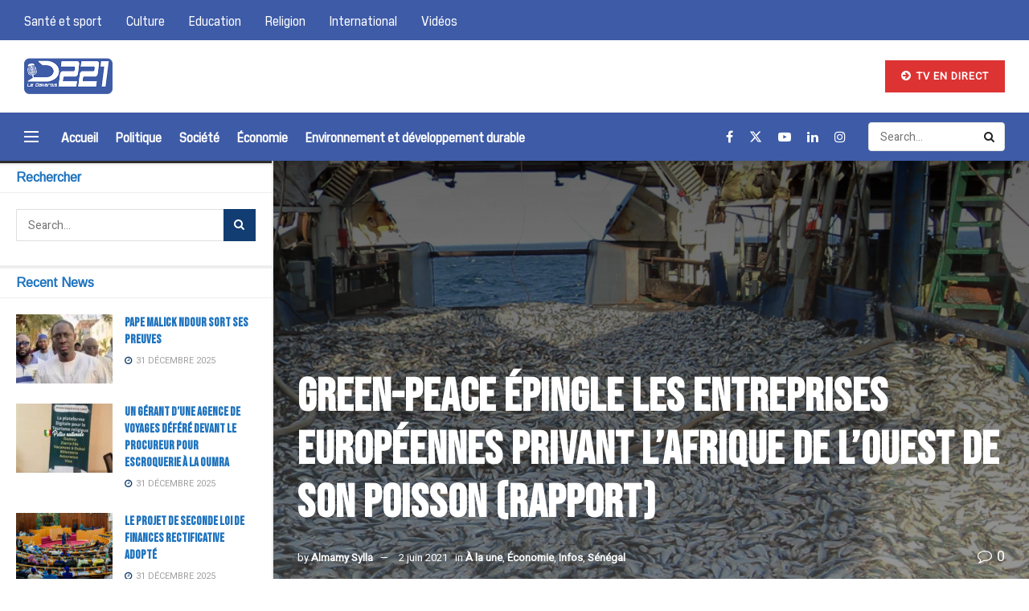

--- FILE ---
content_type: text/html; charset=UTF-8
request_url: https://ledakarois221.com/green-peace-epingle-les-entreprises-europeennes-privant-lafrique-de-louest-de-son-poisson-rapport/
body_size: 27860
content:
<!doctype html>
<!--[if lt IE 7]> <html class="no-js lt-ie9 lt-ie8 lt-ie7" lang="fr-FR"> <![endif]-->
<!--[if IE 7]>    <html class="no-js lt-ie9 lt-ie8" lang="fr-FR"> <![endif]-->
<!--[if IE 8]>    <html class="no-js lt-ie9" lang="fr-FR"> <![endif]-->
<!--[if IE 9]>    <html class="no-js lt-ie10" lang="fr-FR"> <![endif]-->
<!--[if gt IE 8]><!--> <html class="no-js" lang="fr-FR"> <!--<![endif]-->
<head>
    <meta http-equiv="Content-Type" content="text/html; charset=UTF-8" />
    <meta name='viewport' content='width=device-width, initial-scale=1, user-scalable=yes' />
    <link rel="profile" href="http://gmpg.org/xfn/11" />
    <link rel="pingback" href="https://ledakarois221.com/xmlrpc.php" />
    <meta name='robots' content='index, follow, max-image-preview:large, max-snippet:-1, max-video-preview:-1' />
<meta property="og:type" content="article">
<meta property="og:title" content="Green-peace épingle les entreprises européennes privant l&#8217;Afrique de l&#8217;ouest de son poisson (rapport)">
<meta property="og:site_name" content="LeDakarois221">
<meta property="og:description" content="Le nouveau rapport de Green-peace international révèle que de grandes entreprises européennes privent des millions de population d'Afrique de l'Ouest">
<meta property="og:url" content="https://ledakarois221.com/green-peace-epingle-les-entreprises-europeennes-privant-lafrique-de-louest-de-son-poisson-rapport/">
<meta property="og:locale" content="fr_FR">
<meta property="og:image" content="https://ledakarois221.com/wp-content/uploads/2021/06/image-couv-site-229.jpg">
<meta property="og:image:height" content="684">
<meta property="og:image:width" content="1025">
<meta property="article:published_time" content="2021-06-02T11:49:55+00:00">
<meta property="article:modified_time" content="2021-06-02T11:50:08+00:00">
<meta property="article:section" content="À la une">
<meta name="twitter:card" content="summary_large_image">
<meta name="twitter:title" content="Green-peace épingle les entreprises européennes privant l&#8217;Afrique de l&#8217;ouest de son poisson (rapport)">
<meta name="twitter:description" content="Le nouveau rapport de Green-peace international révèle que de grandes entreprises européennes privent des millions de population d&#039;Afrique de l&#039;Ouest">
<meta name="twitter:url" content="https://ledakarois221.com/green-peace-epingle-les-entreprises-europeennes-privant-lafrique-de-louest-de-son-poisson-rapport/">
<meta name="twitter:site" content="">
<meta name="twitter:image" content="https://ledakarois221.com/wp-content/uploads/2021/06/image-couv-site-229.jpg">
<meta name="twitter:image:width" content="1025">
<meta name="twitter:image:height" content="684">
			<script type="text/javascript">
			  var jnews_ajax_url = '/?ajax-request=jnews'
			</script>
			<script type="text/javascript">;window.jnews=window.jnews||{},window.jnews.library=window.jnews.library||{},window.jnews.library=function(){"use strict";var e=this;e.win=window,e.doc=document,e.noop=function(){},e.globalBody=e.doc.getElementsByTagName("body")[0],e.globalBody=e.globalBody?e.globalBody:e.doc,e.win.jnewsDataStorage=e.win.jnewsDataStorage||{_storage:new WeakMap,put:function(e,t,n){this._storage.has(e)||this._storage.set(e,new Map),this._storage.get(e).set(t,n)},get:function(e,t){return this._storage.get(e).get(t)},has:function(e,t){return this._storage.has(e)&&this._storage.get(e).has(t)},remove:function(e,t){var n=this._storage.get(e).delete(t);return 0===!this._storage.get(e).size&&this._storage.delete(e),n}},e.windowWidth=function(){return e.win.innerWidth||e.docEl.clientWidth||e.globalBody.clientWidth},e.windowHeight=function(){return e.win.innerHeight||e.docEl.clientHeight||e.globalBody.clientHeight},e.requestAnimationFrame=e.win.requestAnimationFrame||e.win.webkitRequestAnimationFrame||e.win.mozRequestAnimationFrame||e.win.msRequestAnimationFrame||window.oRequestAnimationFrame||function(e){return setTimeout(e,1e3/60)},e.cancelAnimationFrame=e.win.cancelAnimationFrame||e.win.webkitCancelAnimationFrame||e.win.webkitCancelRequestAnimationFrame||e.win.mozCancelAnimationFrame||e.win.msCancelRequestAnimationFrame||e.win.oCancelRequestAnimationFrame||function(e){clearTimeout(e)},e.classListSupport="classList"in document.createElement("_"),e.hasClass=e.classListSupport?function(e,t){return e.classList.contains(t)}:function(e,t){return e.className.indexOf(t)>=0},e.addClass=e.classListSupport?function(t,n){e.hasClass(t,n)||t.classList.add(n)}:function(t,n){e.hasClass(t,n)||(t.className+=" "+n)},e.removeClass=e.classListSupport?function(t,n){e.hasClass(t,n)&&t.classList.remove(n)}:function(t,n){e.hasClass(t,n)&&(t.className=t.className.replace(n,""))},e.objKeys=function(e){var t=[];for(var n in e)Object.prototype.hasOwnProperty.call(e,n)&&t.push(n);return t},e.isObjectSame=function(e,t){var n=!0;return JSON.stringify(e)!==JSON.stringify(t)&&(n=!1),n},e.extend=function(){for(var e,t,n,o=arguments[0]||{},i=1,a=arguments.length;i<a;i++)if(null!==(e=arguments[i]))for(t in e)o!==(n=e[t])&&void 0!==n&&(o[t]=n);return o},e.dataStorage=e.win.jnewsDataStorage,e.isVisible=function(e){return 0!==e.offsetWidth&&0!==e.offsetHeight||e.getBoundingClientRect().length},e.getHeight=function(e){return e.offsetHeight||e.clientHeight||e.getBoundingClientRect().height},e.getWidth=function(e){return e.offsetWidth||e.clientWidth||e.getBoundingClientRect().width},e.supportsPassive=!1;try{var t=Object.defineProperty({},"passive",{get:function(){e.supportsPassive=!0}});"createEvent"in e.doc?e.win.addEventListener("test",null,t):"fireEvent"in e.doc&&e.win.attachEvent("test",null)}catch(e){}e.passiveOption=!!e.supportsPassive&&{passive:!0},e.setStorage=function(e,t){e="jnews-"+e;var n={expired:Math.floor(((new Date).getTime()+432e5)/1e3)};t=Object.assign(n,t);localStorage.setItem(e,JSON.stringify(t))},e.getStorage=function(e){e="jnews-"+e;var t=localStorage.getItem(e);return null!==t&&0<t.length?JSON.parse(localStorage.getItem(e)):{}},e.expiredStorage=function(){var t,n="jnews-";for(var o in localStorage)o.indexOf(n)>-1&&"undefined"!==(t=e.getStorage(o.replace(n,""))).expired&&t.expired<Math.floor((new Date).getTime()/1e3)&&localStorage.removeItem(o)},e.addEvents=function(t,n,o){for(var i in n){var a=["touchstart","touchmove"].indexOf(i)>=0&&!o&&e.passiveOption;"createEvent"in e.doc?t.addEventListener(i,n[i],a):"fireEvent"in e.doc&&t.attachEvent("on"+i,n[i])}},e.removeEvents=function(t,n){for(var o in n)"createEvent"in e.doc?t.removeEventListener(o,n[o]):"fireEvent"in e.doc&&t.detachEvent("on"+o,n[o])},e.triggerEvents=function(t,n,o){var i;o=o||{detail:null};return"createEvent"in e.doc?(!(i=e.doc.createEvent("CustomEvent")||new CustomEvent(n)).initCustomEvent||i.initCustomEvent(n,!0,!1,o),void t.dispatchEvent(i)):"fireEvent"in e.doc?((i=e.doc.createEventObject()).eventType=n,void t.fireEvent("on"+i.eventType,i)):void 0},e.getParents=function(t,n){void 0===n&&(n=e.doc);for(var o=[],i=t.parentNode,a=!1;!a;)if(i){var r=i;r.querySelectorAll(n).length?a=!0:(o.push(r),i=r.parentNode)}else o=[],a=!0;return o},e.forEach=function(e,t,n){for(var o=0,i=e.length;o<i;o++)t.call(n,e[o],o)},e.getText=function(e){return e.innerText||e.textContent},e.setText=function(e,t){var n="object"==typeof t?t.innerText||t.textContent:t;e.innerText&&(e.innerText=n),e.textContent&&(e.textContent=n)},e.httpBuildQuery=function(t){return e.objKeys(t).reduce(function t(n){var o=arguments.length>1&&void 0!==arguments[1]?arguments[1]:null;return function(i,a){var r=n[a];a=encodeURIComponent(a);var s=o?"".concat(o,"[").concat(a,"]"):a;return null==r||"function"==typeof r?(i.push("".concat(s,"=")),i):["number","boolean","string"].includes(typeof r)?(i.push("".concat(s,"=").concat(encodeURIComponent(r))),i):(i.push(e.objKeys(r).reduce(t(r,s),[]).join("&")),i)}}(t),[]).join("&")},e.get=function(t,n,o,i){return o="function"==typeof o?o:e.noop,e.ajax("GET",t,n,o,i)},e.post=function(t,n,o,i){return o="function"==typeof o?o:e.noop,e.ajax("POST",t,n,o,i)},e.ajax=function(t,n,o,i,a){var r=new XMLHttpRequest,s=n,c=e.httpBuildQuery(o);if(t=-1!=["GET","POST"].indexOf(t)?t:"GET",r.open(t,s+("GET"==t?"?"+c:""),!0),"POST"==t&&r.setRequestHeader("Content-type","application/x-www-form-urlencoded"),r.setRequestHeader("X-Requested-With","XMLHttpRequest"),r.onreadystatechange=function(){4===r.readyState&&200<=r.status&&300>r.status&&"function"==typeof i&&i.call(void 0,r.response)},void 0!==a&&!a){return{xhr:r,send:function(){r.send("POST"==t?c:null)}}}return r.send("POST"==t?c:null),{xhr:r}},e.scrollTo=function(t,n,o){function i(e,t,n){this.start=this.position(),this.change=e-this.start,this.currentTime=0,this.increment=20,this.duration=void 0===n?500:n,this.callback=t,this.finish=!1,this.animateScroll()}return Math.easeInOutQuad=function(e,t,n,o){return(e/=o/2)<1?n/2*e*e+t:-n/2*(--e*(e-2)-1)+t},i.prototype.stop=function(){this.finish=!0},i.prototype.move=function(t){e.doc.documentElement.scrollTop=t,e.globalBody.parentNode.scrollTop=t,e.globalBody.scrollTop=t},i.prototype.position=function(){return e.doc.documentElement.scrollTop||e.globalBody.parentNode.scrollTop||e.globalBody.scrollTop},i.prototype.animateScroll=function(){this.currentTime+=this.increment;var t=Math.easeInOutQuad(this.currentTime,this.start,this.change,this.duration);this.move(t),this.currentTime<this.duration&&!this.finish?e.requestAnimationFrame.call(e.win,this.animateScroll.bind(this)):this.callback&&"function"==typeof this.callback&&this.callback()},new i(t,n,o)},e.unwrap=function(t){var n,o=t;e.forEach(t,(function(e,t){n?n+=e:n=e})),o.replaceWith(n)},e.performance={start:function(e){performance.mark(e+"Start")},stop:function(e){performance.mark(e+"End"),performance.measure(e,e+"Start",e+"End")}},e.fps=function(){var t=0,n=0,o=0;!function(){var i=t=0,a=0,r=0,s=document.getElementById("fpsTable"),c=function(t){void 0===document.getElementsByTagName("body")[0]?e.requestAnimationFrame.call(e.win,(function(){c(t)})):document.getElementsByTagName("body")[0].appendChild(t)};null===s&&((s=document.createElement("div")).style.position="fixed",s.style.top="120px",s.style.left="10px",s.style.width="100px",s.style.height="20px",s.style.border="1px solid black",s.style.fontSize="11px",s.style.zIndex="100000",s.style.backgroundColor="white",s.id="fpsTable",c(s));var l=function(){o++,n=Date.now(),(a=(o/(r=(n-t)/1e3)).toPrecision(2))!=i&&(i=a,s.innerHTML=i+"fps"),1<r&&(t=n,o=0),e.requestAnimationFrame.call(e.win,l)};l()}()},e.instr=function(e,t){for(var n=0;n<t.length;n++)if(-1!==e.toLowerCase().indexOf(t[n].toLowerCase()))return!0},e.winLoad=function(t,n){function o(o){if("complete"===e.doc.readyState||"interactive"===e.doc.readyState)return!o||n?setTimeout(t,n||1):t(o),1}o()||e.addEvents(e.win,{load:o})},e.docReady=function(t,n){function o(o){if("complete"===e.doc.readyState||"interactive"===e.doc.readyState)return!o||n?setTimeout(t,n||1):t(o),1}o()||e.addEvents(e.doc,{DOMContentLoaded:o})},e.fireOnce=function(){e.docReady((function(){e.assets=e.assets||[],e.assets.length&&(e.boot(),e.load_assets())}),50)},e.boot=function(){e.length&&e.doc.querySelectorAll("style[media]").forEach((function(e){"not all"==e.getAttribute("media")&&e.removeAttribute("media")}))},e.create_js=function(t,n){var o=e.doc.createElement("script");switch(o.setAttribute("src",t),n){case"defer":o.setAttribute("defer",!0);break;case"async":o.setAttribute("async",!0);break;case"deferasync":o.setAttribute("defer",!0),o.setAttribute("async",!0)}e.globalBody.appendChild(o)},e.load_assets=function(){"object"==typeof e.assets&&e.forEach(e.assets.slice(0),(function(t,n){var o="";t.defer&&(o+="defer"),t.async&&(o+="async"),e.create_js(t.url,o);var i=e.assets.indexOf(t);i>-1&&e.assets.splice(i,1)})),e.assets=jnewsoption.au_scripts=window.jnewsads=[]},e.setCookie=function(e,t,n){var o="";if(n){var i=new Date;i.setTime(i.getTime()+24*n*60*60*1e3),o="; expires="+i.toUTCString()}document.cookie=e+"="+(t||"")+o+"; path=/"},e.getCookie=function(e){for(var t=e+"=",n=document.cookie.split(";"),o=0;o<n.length;o++){for(var i=n[o];" "==i.charAt(0);)i=i.substring(1,i.length);if(0==i.indexOf(t))return i.substring(t.length,i.length)}return null},e.eraseCookie=function(e){document.cookie=e+"=; Path=/; Expires=Thu, 01 Jan 1970 00:00:01 GMT;"},e.docReady((function(){e.globalBody=e.globalBody==e.doc?e.doc.getElementsByTagName("body")[0]:e.globalBody,e.globalBody=e.globalBody?e.globalBody:e.doc})),e.winLoad((function(){e.winLoad((function(){var t=!1;if(void 0!==window.jnewsadmin)if(void 0!==window.file_version_checker){var n=e.objKeys(window.file_version_checker);n.length?n.forEach((function(e){t||"10.0.4"===window.file_version_checker[e]||(t=!0)})):t=!0}else t=!0;t&&(window.jnewsHelper.getMessage(),window.jnewsHelper.getNotice())}),2500)}))},window.jnews.library=new window.jnews.library;</script><script type="module">;/*! instant.page v5.1.1 - (C) 2019-2020 Alexandre Dieulot - https://instant.page/license */
let t,e;const n=new Set,o=document.createElement("link"),i=o.relList&&o.relList.supports&&o.relList.supports("prefetch")&&window.IntersectionObserver&&"isIntersecting"in IntersectionObserverEntry.prototype,s="instantAllowQueryString"in document.body.dataset,a="instantAllowExternalLinks"in document.body.dataset,r="instantWhitelist"in document.body.dataset,c="instantMousedownShortcut"in document.body.dataset,d=1111;let l=65,u=!1,f=!1,m=!1;if("instantIntensity"in document.body.dataset){const t=document.body.dataset.instantIntensity;if("mousedown"==t.substr(0,9))u=!0,"mousedown-only"==t&&(f=!0);else if("viewport"==t.substr(0,8))navigator.connection&&(navigator.connection.saveData||navigator.connection.effectiveType&&navigator.connection.effectiveType.includes("2g"))||("viewport"==t?document.documentElement.clientWidth*document.documentElement.clientHeight<45e4&&(m=!0):"viewport-all"==t&&(m=!0));else{const e=parseInt(t);isNaN(e)||(l=e)}}if(i){const n={capture:!0,passive:!0};if(f||document.addEventListener("touchstart",(function(t){e=performance.now();const n=t.target.closest("a");h(n)&&v(n.href)}),n),u?c||document.addEventListener("mousedown",(function(t){const e=t.target.closest("a");h(e)&&v(e.href)}),n):document.addEventListener("mouseover",(function(n){if(performance.now()-e<d)return;if(!("closest"in n.target))return;const o=n.target.closest("a");h(o)&&(o.addEventListener("mouseout",p,{passive:!0}),t=setTimeout((()=>{v(o.href),t=void 0}),l))}),n),c&&document.addEventListener("mousedown",(function(t){if(performance.now()-e<d)return;const n=t.target.closest("a");if(t.which>1||t.metaKey||t.ctrlKey)return;if(!n)return;n.addEventListener("click",(function(t){1337!=t.detail&&t.preventDefault()}),{capture:!0,passive:!1,once:!0});const o=new MouseEvent("click",{view:window,bubbles:!0,cancelable:!1,detail:1337});n.dispatchEvent(o)}),n),m){let t;(t=window.requestIdleCallback?t=>{requestIdleCallback(t,{timeout:1500})}:t=>{t()})((()=>{const t=new IntersectionObserver((e=>{e.forEach((e=>{if(e.isIntersecting){const n=e.target;t.unobserve(n),v(n.href)}}))}));document.querySelectorAll("a").forEach((e=>{h(e)&&t.observe(e)}))}))}}function p(e){e.relatedTarget&&e.target.closest("a")==e.relatedTarget.closest("a")||t&&(clearTimeout(t),t=void 0)}function h(t){if(t&&t.href&&(!r||"instant"in t.dataset)&&(a||t.origin==location.origin||"instant"in t.dataset)&&["http:","https:"].includes(t.protocol)&&("http:"!=t.protocol||"https:"!=location.protocol)&&(s||!t.search||"instant"in t.dataset)&&!(t.hash&&t.pathname+t.search==location.pathname+location.search||"noInstant"in t.dataset))return!0}function v(t){if(n.has(t))return;const e=document.createElement("link");e.rel="prefetch",e.href=t,document.head.appendChild(e),n.add(t)}</script>
	<!-- This site is optimized with the Yoast SEO plugin v20.12 - https://yoast.com/wordpress/plugins/seo/ -->
	<title>Green-peace épingle les entreprises européennes privant l&#039;Afrique de l&#039;ouest de son poisson (rapport) - LeDakarois221</title>
	<meta name="description" content="La vraie info, c&#039;est ici" />
	<link rel="canonical" href="https://ledakarois221.com/green-peace-epingle-les-entreprises-europeennes-privant-lafrique-de-louest-de-son-poisson-rapport/" />
	<meta property="og:locale" content="fr_FR" />
	<meta property="og:type" content="article" />
	<meta property="og:title" content="Green-peace épingle les entreprises européennes privant l&#039;Afrique de l&#039;ouest de son poisson (rapport) - LeDakarois221" />
	<meta property="og:description" content="La vraie info, c&#039;est ici" />
	<meta property="og:url" content="https://ledakarois221.com/green-peace-epingle-les-entreprises-europeennes-privant-lafrique-de-louest-de-son-poisson-rapport/" />
	<meta property="og:site_name" content="LeDakarois221" />
	<meta property="article:publisher" content="https://www.facebook.com/dakarois221" />
	<meta property="article:published_time" content="2021-06-02T11:49:55+00:00" />
	<meta property="article:modified_time" content="2021-06-02T11:50:08+00:00" />
	<meta property="og:image" content="https://ledakarois221.com/wp-content/uploads/2021/06/image-couv-site-229.jpg" />
	<meta property="og:image:width" content="1025" />
	<meta property="og:image:height" content="684" />
	<meta property="og:image:type" content="image/jpeg" />
	<meta name="author" content="Almamy Sylla" />
	<meta name="twitter:card" content="summary_large_image" />
	<meta name="twitter:creator" content="@ledakarois221" />
	<meta name="twitter:site" content="@ledakarois221" />
	<meta name="twitter:label1" content="Écrit par" />
	<meta name="twitter:data1" content="Almamy Sylla" />
	<meta name="twitter:label2" content="Durée de lecture estimée" />
	<meta name="twitter:data2" content="1 minute" />
	<script type="application/ld+json" class="yoast-schema-graph">{"@context":"https://schema.org","@graph":[{"@type":"Article","@id":"https://ledakarois221.com/green-peace-epingle-les-entreprises-europeennes-privant-lafrique-de-louest-de-son-poisson-rapport/#article","isPartOf":{"@id":"https://ledakarois221.com/green-peace-epingle-les-entreprises-europeennes-privant-lafrique-de-louest-de-son-poisson-rapport/"},"author":{"name":"Almamy Sylla","@id":"https://ledakarois221.com/#/schema/person/a873d7c65945b1410397b9005df496d6"},"headline":"Green-peace épingle les entreprises européennes privant l&#8217;Afrique de l&#8217;ouest de son poisson (rapport)","datePublished":"2021-06-02T11:49:55+00:00","dateModified":"2021-06-02T11:50:08+00:00","mainEntityOfPage":{"@id":"https://ledakarois221.com/green-peace-epingle-les-entreprises-europeennes-privant-lafrique-de-louest-de-son-poisson-rapport/"},"wordCount":280,"commentCount":0,"publisher":{"@id":"https://ledakarois221.com/#organization"},"image":{"@id":"https://ledakarois221.com/green-peace-epingle-les-entreprises-europeennes-privant-lafrique-de-louest-de-son-poisson-rapport/#primaryimage"},"thumbnailUrl":"https://ledakarois221.com/wp-content/uploads/2021/06/image-couv-site-229.jpg","articleSection":["À la une","Économie","Infos","Sénégal"],"inLanguage":"fr-FR","potentialAction":[{"@type":"CommentAction","name":"Comment","target":["https://ledakarois221.com/green-peace-epingle-les-entreprises-europeennes-privant-lafrique-de-louest-de-son-poisson-rapport/#respond"]}]},{"@type":"WebPage","@id":"https://ledakarois221.com/green-peace-epingle-les-entreprises-europeennes-privant-lafrique-de-louest-de-son-poisson-rapport/","url":"https://ledakarois221.com/green-peace-epingle-les-entreprises-europeennes-privant-lafrique-de-louest-de-son-poisson-rapport/","name":"Green-peace épingle les entreprises européennes privant l'Afrique de l'ouest de son poisson (rapport) - LeDakarois221","isPartOf":{"@id":"https://ledakarois221.com/#website"},"primaryImageOfPage":{"@id":"https://ledakarois221.com/green-peace-epingle-les-entreprises-europeennes-privant-lafrique-de-louest-de-son-poisson-rapport/#primaryimage"},"image":{"@id":"https://ledakarois221.com/green-peace-epingle-les-entreprises-europeennes-privant-lafrique-de-louest-de-son-poisson-rapport/#primaryimage"},"thumbnailUrl":"https://ledakarois221.com/wp-content/uploads/2021/06/image-couv-site-229.jpg","datePublished":"2021-06-02T11:49:55+00:00","dateModified":"2021-06-02T11:50:08+00:00","description":"La vraie info, c'est ici","breadcrumb":{"@id":"https://ledakarois221.com/green-peace-epingle-les-entreprises-europeennes-privant-lafrique-de-louest-de-son-poisson-rapport/#breadcrumb"},"inLanguage":"fr-FR","potentialAction":[{"@type":"ReadAction","target":["https://ledakarois221.com/green-peace-epingle-les-entreprises-europeennes-privant-lafrique-de-louest-de-son-poisson-rapport/"]}]},{"@type":"ImageObject","inLanguage":"fr-FR","@id":"https://ledakarois221.com/green-peace-epingle-les-entreprises-europeennes-privant-lafrique-de-louest-de-son-poisson-rapport/#primaryimage","url":"https://ledakarois221.com/wp-content/uploads/2021/06/image-couv-site-229.jpg","contentUrl":"https://ledakarois221.com/wp-content/uploads/2021/06/image-couv-site-229.jpg","width":1025,"height":684},{"@type":"BreadcrumbList","@id":"https://ledakarois221.com/green-peace-epingle-les-entreprises-europeennes-privant-lafrique-de-louest-de-son-poisson-rapport/#breadcrumb","itemListElement":[{"@type":"ListItem","position":1,"name":"Accueil","item":"https://ledakarois221.com/"},{"@type":"ListItem","position":2,"name":"Green-peace épingle les entreprises européennes privant l&rsquo;Afrique de l&rsquo;ouest de son poisson (rapport)"}]},{"@type":"WebSite","@id":"https://ledakarois221.com/#website","url":"https://ledakarois221.com/","name":"LeDakarois221","description":"L&#039;actualité Dakaroise","publisher":{"@id":"https://ledakarois221.com/#organization"},"potentialAction":[{"@type":"SearchAction","target":{"@type":"EntryPoint","urlTemplate":"https://ledakarois221.com/?s={search_term_string}"},"query-input":"required name=search_term_string"}],"inLanguage":"fr-FR"},{"@type":"Organization","@id":"https://ledakarois221.com/#organization","name":"D221","url":"https://ledakarois221.com/","logo":{"@type":"ImageObject","inLanguage":"fr-FR","@id":"https://ledakarois221.com/#/schema/logo/image/","url":"https://ledakarois221.com/wp-content/uploads/2020/01/d221v2-01.png","contentUrl":"https://ledakarois221.com/wp-content/uploads/2020/01/d221v2-01.png","width":3584,"height":1635,"caption":"D221"},"image":{"@id":"https://ledakarois221.com/#/schema/logo/image/"},"sameAs":["https://www.facebook.com/dakarois221","https://twitter.com/ledakarois221","https://www.instagram.com/ledakarois221_officiel"]},{"@type":"Person","@id":"https://ledakarois221.com/#/schema/person/a873d7c65945b1410397b9005df496d6","name":"Almamy Sylla","image":{"@type":"ImageObject","inLanguage":"fr-FR","@id":"https://ledakarois221.com/#/schema/person/image/","url":"https://secure.gravatar.com/avatar/34eb06363016760644ccfcf0fb9f0d95?s=96&d=wp_user_avatar&r=g","contentUrl":"https://secure.gravatar.com/avatar/34eb06363016760644ccfcf0fb9f0d95?s=96&d=wp_user_avatar&r=g","caption":"Almamy Sylla"},"url":"https://ledakarois221.com/author/asylla/"}]}</script>
	<!-- / Yoast SEO plugin. -->


<link rel='dns-prefetch' href='//fonts.googleapis.com' />
<link rel='preconnect' href='https://fonts.gstatic.com' />
<link rel="alternate" type="application/rss+xml" title="LeDakarois221 &raquo; Flux" href="https://ledakarois221.com/feed/" />
<link rel="alternate" type="application/rss+xml" title="LeDakarois221 &raquo; Flux des commentaires" href="https://ledakarois221.com/comments/feed/" />
<link rel="alternate" type="application/rss+xml" title="LeDakarois221 &raquo; Green-peace épingle les entreprises européennes privant l&#8217;Afrique de l&#8217;ouest de son poisson (rapport) Flux des commentaires" href="https://ledakarois221.com/green-peace-epingle-les-entreprises-europeennes-privant-lafrique-de-louest-de-son-poisson-rapport/feed/" />
<script type="text/javascript">
/* <![CDATA[ */
window._wpemojiSettings = {"baseUrl":"https:\/\/s.w.org\/images\/core\/emoji\/14.0.0\/72x72\/","ext":".png","svgUrl":"https:\/\/s.w.org\/images\/core\/emoji\/14.0.0\/svg\/","svgExt":".svg","source":{"concatemoji":"https:\/\/ledakarois221.com\/wp-includes\/js\/wp-emoji-release.min.js?ver=6.4.7"}};
/*! This file is auto-generated */
!function(i,n){var o,s,e;function c(e){try{var t={supportTests:e,timestamp:(new Date).valueOf()};sessionStorage.setItem(o,JSON.stringify(t))}catch(e){}}function p(e,t,n){e.clearRect(0,0,e.canvas.width,e.canvas.height),e.fillText(t,0,0);var t=new Uint32Array(e.getImageData(0,0,e.canvas.width,e.canvas.height).data),r=(e.clearRect(0,0,e.canvas.width,e.canvas.height),e.fillText(n,0,0),new Uint32Array(e.getImageData(0,0,e.canvas.width,e.canvas.height).data));return t.every(function(e,t){return e===r[t]})}function u(e,t,n){switch(t){case"flag":return n(e,"\ud83c\udff3\ufe0f\u200d\u26a7\ufe0f","\ud83c\udff3\ufe0f\u200b\u26a7\ufe0f")?!1:!n(e,"\ud83c\uddfa\ud83c\uddf3","\ud83c\uddfa\u200b\ud83c\uddf3")&&!n(e,"\ud83c\udff4\udb40\udc67\udb40\udc62\udb40\udc65\udb40\udc6e\udb40\udc67\udb40\udc7f","\ud83c\udff4\u200b\udb40\udc67\u200b\udb40\udc62\u200b\udb40\udc65\u200b\udb40\udc6e\u200b\udb40\udc67\u200b\udb40\udc7f");case"emoji":return!n(e,"\ud83e\udef1\ud83c\udffb\u200d\ud83e\udef2\ud83c\udfff","\ud83e\udef1\ud83c\udffb\u200b\ud83e\udef2\ud83c\udfff")}return!1}function f(e,t,n){var r="undefined"!=typeof WorkerGlobalScope&&self instanceof WorkerGlobalScope?new OffscreenCanvas(300,150):i.createElement("canvas"),a=r.getContext("2d",{willReadFrequently:!0}),o=(a.textBaseline="top",a.font="600 32px Arial",{});return e.forEach(function(e){o[e]=t(a,e,n)}),o}function t(e){var t=i.createElement("script");t.src=e,t.defer=!0,i.head.appendChild(t)}"undefined"!=typeof Promise&&(o="wpEmojiSettingsSupports",s=["flag","emoji"],n.supports={everything:!0,everythingExceptFlag:!0},e=new Promise(function(e){i.addEventListener("DOMContentLoaded",e,{once:!0})}),new Promise(function(t){var n=function(){try{var e=JSON.parse(sessionStorage.getItem(o));if("object"==typeof e&&"number"==typeof e.timestamp&&(new Date).valueOf()<e.timestamp+604800&&"object"==typeof e.supportTests)return e.supportTests}catch(e){}return null}();if(!n){if("undefined"!=typeof Worker&&"undefined"!=typeof OffscreenCanvas&&"undefined"!=typeof URL&&URL.createObjectURL&&"undefined"!=typeof Blob)try{var e="postMessage("+f.toString()+"("+[JSON.stringify(s),u.toString(),p.toString()].join(",")+"));",r=new Blob([e],{type:"text/javascript"}),a=new Worker(URL.createObjectURL(r),{name:"wpTestEmojiSupports"});return void(a.onmessage=function(e){c(n=e.data),a.terminate(),t(n)})}catch(e){}c(n=f(s,u,p))}t(n)}).then(function(e){for(var t in e)n.supports[t]=e[t],n.supports.everything=n.supports.everything&&n.supports[t],"flag"!==t&&(n.supports.everythingExceptFlag=n.supports.everythingExceptFlag&&n.supports[t]);n.supports.everythingExceptFlag=n.supports.everythingExceptFlag&&!n.supports.flag,n.DOMReady=!1,n.readyCallback=function(){n.DOMReady=!0}}).then(function(){return e}).then(function(){var e;n.supports.everything||(n.readyCallback(),(e=n.source||{}).concatemoji?t(e.concatemoji):e.wpemoji&&e.twemoji&&(t(e.twemoji),t(e.wpemoji)))}))}((window,document),window._wpemojiSettings);
/* ]]> */
</script>
<style id='wp-emoji-styles-inline-css' type='text/css'>

	img.wp-smiley, img.emoji {
		display: inline !important;
		border: none !important;
		box-shadow: none !important;
		height: 1em !important;
		width: 1em !important;
		margin: 0 0.07em !important;
		vertical-align: -0.1em !important;
		background: none !important;
		padding: 0 !important;
	}
</style>
<link rel='stylesheet' id='wp-block-library-css' href='https://ledakarois221.com/wp-includes/css/dist/block-library/style.min.css?ver=6.4.7' type='text/css' media='all' />
<style id='classic-theme-styles-inline-css' type='text/css'>
/*! This file is auto-generated */
.wp-block-button__link{color:#fff;background-color:#32373c;border-radius:9999px;box-shadow:none;text-decoration:none;padding:calc(.667em + 2px) calc(1.333em + 2px);font-size:1.125em}.wp-block-file__button{background:#32373c;color:#fff;text-decoration:none}
</style>
<style id='global-styles-inline-css' type='text/css'>
body{--wp--preset--color--black: #000000;--wp--preset--color--cyan-bluish-gray: #abb8c3;--wp--preset--color--white: #ffffff;--wp--preset--color--pale-pink: #f78da7;--wp--preset--color--vivid-red: #cf2e2e;--wp--preset--color--luminous-vivid-orange: #ff6900;--wp--preset--color--luminous-vivid-amber: #fcb900;--wp--preset--color--light-green-cyan: #7bdcb5;--wp--preset--color--vivid-green-cyan: #00d084;--wp--preset--color--pale-cyan-blue: #8ed1fc;--wp--preset--color--vivid-cyan-blue: #0693e3;--wp--preset--color--vivid-purple: #9b51e0;--wp--preset--gradient--vivid-cyan-blue-to-vivid-purple: linear-gradient(135deg,rgba(6,147,227,1) 0%,rgb(155,81,224) 100%);--wp--preset--gradient--light-green-cyan-to-vivid-green-cyan: linear-gradient(135deg,rgb(122,220,180) 0%,rgb(0,208,130) 100%);--wp--preset--gradient--luminous-vivid-amber-to-luminous-vivid-orange: linear-gradient(135deg,rgba(252,185,0,1) 0%,rgba(255,105,0,1) 100%);--wp--preset--gradient--luminous-vivid-orange-to-vivid-red: linear-gradient(135deg,rgba(255,105,0,1) 0%,rgb(207,46,46) 100%);--wp--preset--gradient--very-light-gray-to-cyan-bluish-gray: linear-gradient(135deg,rgb(238,238,238) 0%,rgb(169,184,195) 100%);--wp--preset--gradient--cool-to-warm-spectrum: linear-gradient(135deg,rgb(74,234,220) 0%,rgb(151,120,209) 20%,rgb(207,42,186) 40%,rgb(238,44,130) 60%,rgb(251,105,98) 80%,rgb(254,248,76) 100%);--wp--preset--gradient--blush-light-purple: linear-gradient(135deg,rgb(255,206,236) 0%,rgb(152,150,240) 100%);--wp--preset--gradient--blush-bordeaux: linear-gradient(135deg,rgb(254,205,165) 0%,rgb(254,45,45) 50%,rgb(107,0,62) 100%);--wp--preset--gradient--luminous-dusk: linear-gradient(135deg,rgb(255,203,112) 0%,rgb(199,81,192) 50%,rgb(65,88,208) 100%);--wp--preset--gradient--pale-ocean: linear-gradient(135deg,rgb(255,245,203) 0%,rgb(182,227,212) 50%,rgb(51,167,181) 100%);--wp--preset--gradient--electric-grass: linear-gradient(135deg,rgb(202,248,128) 0%,rgb(113,206,126) 100%);--wp--preset--gradient--midnight: linear-gradient(135deg,rgb(2,3,129) 0%,rgb(40,116,252) 100%);--wp--preset--font-size--small: 13px;--wp--preset--font-size--medium: 20px;--wp--preset--font-size--large: 36px;--wp--preset--font-size--x-large: 42px;--wp--preset--spacing--20: 0.44rem;--wp--preset--spacing--30: 0.67rem;--wp--preset--spacing--40: 1rem;--wp--preset--spacing--50: 1.5rem;--wp--preset--spacing--60: 2.25rem;--wp--preset--spacing--70: 3.38rem;--wp--preset--spacing--80: 5.06rem;--wp--preset--shadow--natural: 6px 6px 9px rgba(0, 0, 0, 0.2);--wp--preset--shadow--deep: 12px 12px 50px rgba(0, 0, 0, 0.4);--wp--preset--shadow--sharp: 6px 6px 0px rgba(0, 0, 0, 0.2);--wp--preset--shadow--outlined: 6px 6px 0px -3px rgba(255, 255, 255, 1), 6px 6px rgba(0, 0, 0, 1);--wp--preset--shadow--crisp: 6px 6px 0px rgba(0, 0, 0, 1);}:where(.is-layout-flex){gap: 0.5em;}:where(.is-layout-grid){gap: 0.5em;}body .is-layout-flow > .alignleft{float: left;margin-inline-start: 0;margin-inline-end: 2em;}body .is-layout-flow > .alignright{float: right;margin-inline-start: 2em;margin-inline-end: 0;}body .is-layout-flow > .aligncenter{margin-left: auto !important;margin-right: auto !important;}body .is-layout-constrained > .alignleft{float: left;margin-inline-start: 0;margin-inline-end: 2em;}body .is-layout-constrained > .alignright{float: right;margin-inline-start: 2em;margin-inline-end: 0;}body .is-layout-constrained > .aligncenter{margin-left: auto !important;margin-right: auto !important;}body .is-layout-constrained > :where(:not(.alignleft):not(.alignright):not(.alignfull)){max-width: var(--wp--style--global--content-size);margin-left: auto !important;margin-right: auto !important;}body .is-layout-constrained > .alignwide{max-width: var(--wp--style--global--wide-size);}body .is-layout-flex{display: flex;}body .is-layout-flex{flex-wrap: wrap;align-items: center;}body .is-layout-flex > *{margin: 0;}body .is-layout-grid{display: grid;}body .is-layout-grid > *{margin: 0;}:where(.wp-block-columns.is-layout-flex){gap: 2em;}:where(.wp-block-columns.is-layout-grid){gap: 2em;}:where(.wp-block-post-template.is-layout-flex){gap: 1.25em;}:where(.wp-block-post-template.is-layout-grid){gap: 1.25em;}.has-black-color{color: var(--wp--preset--color--black) !important;}.has-cyan-bluish-gray-color{color: var(--wp--preset--color--cyan-bluish-gray) !important;}.has-white-color{color: var(--wp--preset--color--white) !important;}.has-pale-pink-color{color: var(--wp--preset--color--pale-pink) !important;}.has-vivid-red-color{color: var(--wp--preset--color--vivid-red) !important;}.has-luminous-vivid-orange-color{color: var(--wp--preset--color--luminous-vivid-orange) !important;}.has-luminous-vivid-amber-color{color: var(--wp--preset--color--luminous-vivid-amber) !important;}.has-light-green-cyan-color{color: var(--wp--preset--color--light-green-cyan) !important;}.has-vivid-green-cyan-color{color: var(--wp--preset--color--vivid-green-cyan) !important;}.has-pale-cyan-blue-color{color: var(--wp--preset--color--pale-cyan-blue) !important;}.has-vivid-cyan-blue-color{color: var(--wp--preset--color--vivid-cyan-blue) !important;}.has-vivid-purple-color{color: var(--wp--preset--color--vivid-purple) !important;}.has-black-background-color{background-color: var(--wp--preset--color--black) !important;}.has-cyan-bluish-gray-background-color{background-color: var(--wp--preset--color--cyan-bluish-gray) !important;}.has-white-background-color{background-color: var(--wp--preset--color--white) !important;}.has-pale-pink-background-color{background-color: var(--wp--preset--color--pale-pink) !important;}.has-vivid-red-background-color{background-color: var(--wp--preset--color--vivid-red) !important;}.has-luminous-vivid-orange-background-color{background-color: var(--wp--preset--color--luminous-vivid-orange) !important;}.has-luminous-vivid-amber-background-color{background-color: var(--wp--preset--color--luminous-vivid-amber) !important;}.has-light-green-cyan-background-color{background-color: var(--wp--preset--color--light-green-cyan) !important;}.has-vivid-green-cyan-background-color{background-color: var(--wp--preset--color--vivid-green-cyan) !important;}.has-pale-cyan-blue-background-color{background-color: var(--wp--preset--color--pale-cyan-blue) !important;}.has-vivid-cyan-blue-background-color{background-color: var(--wp--preset--color--vivid-cyan-blue) !important;}.has-vivid-purple-background-color{background-color: var(--wp--preset--color--vivid-purple) !important;}.has-black-border-color{border-color: var(--wp--preset--color--black) !important;}.has-cyan-bluish-gray-border-color{border-color: var(--wp--preset--color--cyan-bluish-gray) !important;}.has-white-border-color{border-color: var(--wp--preset--color--white) !important;}.has-pale-pink-border-color{border-color: var(--wp--preset--color--pale-pink) !important;}.has-vivid-red-border-color{border-color: var(--wp--preset--color--vivid-red) !important;}.has-luminous-vivid-orange-border-color{border-color: var(--wp--preset--color--luminous-vivid-orange) !important;}.has-luminous-vivid-amber-border-color{border-color: var(--wp--preset--color--luminous-vivid-amber) !important;}.has-light-green-cyan-border-color{border-color: var(--wp--preset--color--light-green-cyan) !important;}.has-vivid-green-cyan-border-color{border-color: var(--wp--preset--color--vivid-green-cyan) !important;}.has-pale-cyan-blue-border-color{border-color: var(--wp--preset--color--pale-cyan-blue) !important;}.has-vivid-cyan-blue-border-color{border-color: var(--wp--preset--color--vivid-cyan-blue) !important;}.has-vivid-purple-border-color{border-color: var(--wp--preset--color--vivid-purple) !important;}.has-vivid-cyan-blue-to-vivid-purple-gradient-background{background: var(--wp--preset--gradient--vivid-cyan-blue-to-vivid-purple) !important;}.has-light-green-cyan-to-vivid-green-cyan-gradient-background{background: var(--wp--preset--gradient--light-green-cyan-to-vivid-green-cyan) !important;}.has-luminous-vivid-amber-to-luminous-vivid-orange-gradient-background{background: var(--wp--preset--gradient--luminous-vivid-amber-to-luminous-vivid-orange) !important;}.has-luminous-vivid-orange-to-vivid-red-gradient-background{background: var(--wp--preset--gradient--luminous-vivid-orange-to-vivid-red) !important;}.has-very-light-gray-to-cyan-bluish-gray-gradient-background{background: var(--wp--preset--gradient--very-light-gray-to-cyan-bluish-gray) !important;}.has-cool-to-warm-spectrum-gradient-background{background: var(--wp--preset--gradient--cool-to-warm-spectrum) !important;}.has-blush-light-purple-gradient-background{background: var(--wp--preset--gradient--blush-light-purple) !important;}.has-blush-bordeaux-gradient-background{background: var(--wp--preset--gradient--blush-bordeaux) !important;}.has-luminous-dusk-gradient-background{background: var(--wp--preset--gradient--luminous-dusk) !important;}.has-pale-ocean-gradient-background{background: var(--wp--preset--gradient--pale-ocean) !important;}.has-electric-grass-gradient-background{background: var(--wp--preset--gradient--electric-grass) !important;}.has-midnight-gradient-background{background: var(--wp--preset--gradient--midnight) !important;}.has-small-font-size{font-size: var(--wp--preset--font-size--small) !important;}.has-medium-font-size{font-size: var(--wp--preset--font-size--medium) !important;}.has-large-font-size{font-size: var(--wp--preset--font-size--large) !important;}.has-x-large-font-size{font-size: var(--wp--preset--font-size--x-large) !important;}
.wp-block-navigation a:where(:not(.wp-element-button)){color: inherit;}
:where(.wp-block-post-template.is-layout-flex){gap: 1.25em;}:where(.wp-block-post-template.is-layout-grid){gap: 1.25em;}
:where(.wp-block-columns.is-layout-flex){gap: 2em;}:where(.wp-block-columns.is-layout-grid){gap: 2em;}
.wp-block-pullquote{font-size: 1.5em;line-height: 1.6;}
</style>
<link rel='stylesheet' id='contact-form-7-css' href='https://ledakarois221.com/wp-content/plugins/contact-form-7/includes/css/styles.css?ver=5.8' type='text/css' media='all' />
<link rel='stylesheet' id='elementor-frontend-css' href='https://ledakarois221.com/wp-content/plugins/elementor/assets/css/frontend.min.css?ver=3.15.1' type='text/css' media='all' />
<link rel='stylesheet' id='jeg_customizer_font-css' href='//fonts.googleapis.com/css?family=Heebo%3Areguler%7CArimo%3Areguler%7CBebas+Neue%3Areguler&#038;display=swap&#038;ver=1.3.0' type='text/css' media='all' />
<link rel='stylesheet' id='font-awesome-css' href='https://ledakarois221.com/wp-content/plugins/elementor/assets/lib/font-awesome/css/font-awesome.min.css?ver=4.7.0' type='text/css' media='all' />
<link rel='stylesheet' id='jnews-icon-css' href='https://ledakarois221.com/wp-content/themes/jnews/assets/fonts/jegicon/jegicon.css?ver=11.1.5' type='text/css' media='all' />
<link rel='stylesheet' id='jscrollpane-css' href='https://ledakarois221.com/wp-content/themes/jnews/assets/css/jquery.jscrollpane.css?ver=11.1.5' type='text/css' media='all' />
<link rel='stylesheet' id='oknav-css' href='https://ledakarois221.com/wp-content/themes/jnews/assets/css/okayNav.css?ver=11.1.5' type='text/css' media='all' />
<link rel='stylesheet' id='magnific-popup-css' href='https://ledakarois221.com/wp-content/themes/jnews/assets/css/magnific-popup.css?ver=11.1.5' type='text/css' media='all' />
<link rel='stylesheet' id='chosen-css' href='https://ledakarois221.com/wp-content/themes/jnews/assets/css/chosen/chosen.css?ver=11.1.5' type='text/css' media='all' />
<link rel='stylesheet' id='jnews-main-css' href='https://ledakarois221.com/wp-content/themes/jnews/assets/css/main.css?ver=11.1.5' type='text/css' media='all' />
<link rel='stylesheet' id='jnews-pages-css' href='https://ledakarois221.com/wp-content/themes/jnews/assets/css/pages.css?ver=11.1.5' type='text/css' media='all' />
<link rel='stylesheet' id='jnews-sidefeed-css' href='https://ledakarois221.com/wp-content/themes/jnews/assets/css/sidefeed.css?ver=11.1.5' type='text/css' media='all' />
<link rel='stylesheet' id='jnews-single-css' href='https://ledakarois221.com/wp-content/themes/jnews/assets/css/single.css?ver=11.1.5' type='text/css' media='all' />
<link rel='stylesheet' id='jnews-responsive-css' href='https://ledakarois221.com/wp-content/themes/jnews/assets/css/responsive.css?ver=11.1.5' type='text/css' media='all' />
<link rel='stylesheet' id='jnews-pb-temp-css' href='https://ledakarois221.com/wp-content/themes/jnews/assets/css/pb-temp.css?ver=11.1.5' type='text/css' media='all' />
<link rel='stylesheet' id='jnews-elementor-css' href='https://ledakarois221.com/wp-content/themes/jnews/assets/css/elementor-frontend.css?ver=11.1.5' type='text/css' media='all' />
<link rel='stylesheet' id='jnews-style-css' href='https://ledakarois221.com/wp-content/themes/jnews/style.css?ver=11.1.5' type='text/css' media='all' />
<link rel='stylesheet' id='jnews-darkmode-css' href='https://ledakarois221.com/wp-content/themes/jnews/assets/css/darkmode.css?ver=11.1.5' type='text/css' media='all' />
<link rel='stylesheet' id='jnews-instagram-css' href='https://ledakarois221.com/wp-content/plugins/jnews-instagram/assets/css/plugin.css?ver=11.0.1' type='text/css' media='all' />
<link rel='stylesheet' id='jnews-social-login-style-css' href='https://ledakarois221.com/wp-content/plugins/jnews-social-login/assets/css/plugin.css?ver=11.0.2' type='text/css' media='all' />
<link rel='stylesheet' id='jnews-select-share-css' href='https://ledakarois221.com/wp-content/plugins/jnews-social-share/assets/css/plugin.css' type='text/css' media='all' />
<link rel='stylesheet' id='jnews-weather-style-css' href='https://ledakarois221.com/wp-content/plugins/jnews-weather/assets/css/plugin.css?ver=11.0.1' type='text/css' media='all' />
<script type="text/javascript" src="https://ledakarois221.com/wp-includes/js/jquery/jquery.min.js?ver=3.7.1" id="jquery-core-js"></script>
<script type="text/javascript" src="https://ledakarois221.com/wp-includes/js/jquery/jquery-migrate.min.js?ver=3.4.1" id="jquery-migrate-js"></script>
<link rel="https://api.w.org/" href="https://ledakarois221.com/wp-json/" /><link rel="alternate" type="application/json" href="https://ledakarois221.com/wp-json/wp/v2/posts/26613" /><link rel="EditURI" type="application/rsd+xml" title="RSD" href="https://ledakarois221.com/xmlrpc.php?rsd" />
<meta name="generator" content="WordPress 6.4.7" />
<link rel='shortlink' href='https://ledakarois221.com/?p=26613' />
<link rel="alternate" type="application/json+oembed" href="https://ledakarois221.com/wp-json/oembed/1.0/embed?url=https%3A%2F%2Fledakarois221.com%2Fgreen-peace-epingle-les-entreprises-europeennes-privant-lafrique-de-louest-de-son-poisson-rapport%2F" />
<link rel="alternate" type="text/xml+oembed" href="https://ledakarois221.com/wp-json/oembed/1.0/embed?url=https%3A%2F%2Fledakarois221.com%2Fgreen-peace-epingle-les-entreprises-europeennes-privant-lafrique-de-louest-de-son-poisson-rapport%2F&#038;format=xml" />
<meta name="generator" content="Elementor 3.15.1; features: e_dom_optimization, e_optimized_assets_loading, additional_custom_breakpoints; settings: css_print_method-external, google_font-enabled, font_display-auto">
<script type='application/ld+json'>{"@context":"http:\/\/schema.org","@type":"Organization","@id":"https:\/\/ledakarois221.com\/#organization","url":"https:\/\/ledakarois221.com\/","name":"","logo":{"@type":"ImageObject","url":""},"sameAs":["https:\/\/www.facebook.com\/Dakarois221","https:\/\/twitter.com\/ledakarois221","https:\/\/www.youtube.com\/@D221Sn","https:\/\/www.linkedin.com\/company\/le-dakarois-221","https:\/\/www.instagram.com\/ledakarois221_officiel"]}</script>
<script type='application/ld+json'>{"@context":"http:\/\/schema.org","@type":"WebSite","@id":"https:\/\/ledakarois221.com\/#website","url":"https:\/\/ledakarois221.com\/","name":"","potentialAction":{"@type":"SearchAction","target":"https:\/\/ledakarois221.com\/?s={search_term_string}","query-input":"required name=search_term_string"}}</script>
<link rel="icon" href="https://ledakarois221.com/wp-content/uploads/2023/12/cropped-android-chrome-512x512-1-32x32.png" sizes="32x32" />
<link rel="icon" href="https://ledakarois221.com/wp-content/uploads/2023/12/cropped-android-chrome-512x512-1-192x192.png" sizes="192x192" />
<link rel="apple-touch-icon" href="https://ledakarois221.com/wp-content/uploads/2023/12/cropped-android-chrome-512x512-1-180x180.png" />
<meta name="msapplication-TileImage" content="https://ledakarois221.com/wp-content/uploads/2023/12/cropped-android-chrome-512x512-1-270x270.png" />
		<style type="text/css" id="wp-custom-css">
			@media only screen and (max-width: 1024px) {
    .jeg_featured_big .entry-header .jeg_post_title, .jeg_single_tpl_2 .entry-header .jeg_post_title, .jeg_single_tpl_3 .entry-header .jeg_post_title, .jeg_single_tpl_6 .entry-header .jeg_post_title {
        font-size: 3em;
			    letter-spacing: 1px;

    }
}
.jeg_featured_big .entry-header .jeg_post_title {
    max-width: 960px;
    font-size: 58px;
    letter-spacing: 1px;
}
.jeg_topbar .jeg_menu>li {
    padding-right: 30px;
}
.jeg_topbar, .jeg_topbar.dark {
    border-color: #ffffff;
    font-size: medium;
    color: #ffffff;
    border-top-width: 0px;
}		</style>
		</head>
<body class="post-template-default single single-post postid-26613 single-format-standard wp-embed-responsive jeg_toggle_light jeg_single_tpl_4 jnews jeg_sidecontent jeg_sidecontent_left jnews_boxed_container jnews_boxed_container_shadow jsc_normal elementor-default elementor-kit-31198">

    
    	<div id="jeg_sidecontent">
		
		<div class="sidecontent_postwrapper">
			<div class="jeg_sidefeed sidefeed_sidebar">
										<div class="item_top">
						<div class="widget widget_search" id="search-10"><div class="jeg_block_heading jeg_block_heading_9 jnews_6956932960ad4"><h3 class="jeg_block_title"><span>Rechercher</span></h3></div><form action="https://ledakarois221.com/" method="get" class="jeg_search_form" target="_top">
    <input name="s" class="jeg_search_input" placeholder="Search..." type="text" value="" autocomplete="off">
    <button aria-label="Search Button" type="submit" class="jeg_search_button btn"><i class="fa fa-search"></i></button>
</form>
<!-- jeg_search_hide with_result no_result -->
<div class="jeg_search_result jeg_search_hide with_result">
    <div class="search-result-wrapper">
    </div>
    <div class="search-link search-noresult">
        No Result    </div>
    <div class="search-link search-all-button">
        <i class="fa fa-search"></i> View All Result    </div>
</div></div><div class="widget widget_jnews_recent_news" id="jnews_recent_news-7"><div class="jeg_block_heading jeg_block_heading_9 jnews_module_26613_0_6956932960c58">
                    <h3 class="jeg_block_title"><span>Recent News</span></h3>
                    
				</div>        <div class="jeg_postblock">
                            <div class="jeg_post jeg_pl_sm post-72838 post type-post status-publish format-standard has-post-thumbnail hentry category-a-la-une category-actualite category-justice category-senegal">
                    <div class="jeg_thumb">
                                                <a href="https://ledakarois221.com/pape-malick-ndour-sort-ses-preuves/">
                            <div class="thumbnail-container animate-lazy  size-715 "><img width="120" height="86" src="https://ledakarois221.com/wp-content/themes/jnews/assets/img/jeg-empty.png" class="attachment-jnews-120x86 size-jnews-120x86 lazyload wp-post-image" alt="Pape MAlick ndour sort ses preuves" decoding="async" data-src="https://ledakarois221.com/wp-content/uploads/2025/12/telechargement-11-120x86.jpeg" data-srcset="" data-sizes="auto" data-expand="700" /></div>                        </a>
                    </div>
                    <div class="jeg_postblock_content">
                        <h3 property="headline" class="jeg_post_title"><a property="url" href="https://ledakarois221.com/pape-malick-ndour-sort-ses-preuves/">Pape MAlick ndour sort ses preuves</a></h3>
                                            <div class="jeg_post_meta">
                            <div property="datePublished" class="jeg_meta_date"><i class="fa fa-clock-o"></i> 31 décembre 2025</div>
                        </div>
                                        </div>
                </div>
                                <div class="jeg_post jeg_pl_sm post-72835 post type-post status-publish format-standard has-post-thumbnail hentry category-a-la-une category-actualite category-senegal category-societe">
                    <div class="jeg_thumb">
                                                <a href="https://ledakarois221.com/un-gerant-dune-agence-de-voyages-defere-devant-le-procureur-pour-escroquerie-a-la-oumra/">
                            <div class="thumbnail-container animate-lazy  size-715 "><img width="120" height="86" src="https://ledakarois221.com/wp-content/themes/jnews/assets/img/jeg-empty.png" class="attachment-jnews-120x86 size-jnews-120x86 lazyload wp-post-image" alt="Un gérant d&#8217;une agence de voyages déféré devant le Procureur pour escroquerie à la oumra" decoding="async" sizes="(max-width: 120px) 100vw, 120px" data-src="https://ledakarois221.com/wp-content/uploads/2025/12/606511296_1399911538196840_8862442180183819416_n-120x86.jpeg" data-srcset="https://ledakarois221.com/wp-content/uploads/2025/12/606511296_1399911538196840_8862442180183819416_n-120x86.jpeg 120w, https://ledakarois221.com/wp-content/uploads/2025/12/606511296_1399911538196840_8862442180183819416_n-350x250.jpeg 350w, https://ledakarois221.com/wp-content/uploads/2025/12/606511296_1399911538196840_8862442180183819416_n-750x536.jpeg 750w" data-sizes="auto" data-expand="700" /></div>                        </a>
                    </div>
                    <div class="jeg_postblock_content">
                        <h3 property="headline" class="jeg_post_title"><a property="url" href="https://ledakarois221.com/un-gerant-dune-agence-de-voyages-defere-devant-le-procureur-pour-escroquerie-a-la-oumra/">Un gérant d&#8217;une agence de voyages déféré devant le Procureur pour escroquerie à la oumra</a></h3>
                                            <div class="jeg_post_meta">
                            <div property="datePublished" class="jeg_meta_date"><i class="fa fa-clock-o"></i> 31 décembre 2025</div>
                        </div>
                                        </div>
                </div>
                                <div class="jeg_post jeg_pl_sm post-72832 post type-post status-publish format-standard has-post-thumbnail hentry category-a-la-une category-actualite category-finance category-senegal">
                    <div class="jeg_thumb">
                                                <a href="https://ledakarois221.com/le-projet-de-seconde-loi-de-finances-rectificative-adopte/">
                            <div class="thumbnail-container animate-lazy  size-715 "><img width="120" height="86" src="https://ledakarois221.com/wp-content/themes/jnews/assets/img/jeg-empty.png" class="attachment-jnews-120x86 size-jnews-120x86 lazyload wp-post-image" alt="le projet de seconde loi de finances rectificative adopté" decoding="async" data-src="https://ledakarois221.com/wp-content/uploads/2025/12/telechargement-10-120x86.jpeg" data-srcset="" data-sizes="auto" data-expand="700" /></div>                        </a>
                    </div>
                    <div class="jeg_postblock_content">
                        <h3 property="headline" class="jeg_post_title"><a property="url" href="https://ledakarois221.com/le-projet-de-seconde-loi-de-finances-rectificative-adopte/">le projet de seconde loi de finances rectificative adopté</a></h3>
                                            <div class="jeg_post_meta">
                            <div property="datePublished" class="jeg_meta_date"><i class="fa fa-clock-o"></i> 31 décembre 2025</div>
                        </div>
                                        </div>
                </div>
                        </div>
        </div><div class="widget widget_jnews_module_element_ads" id="jnews_module_element_ads-24"><div  class='jeg_ad jeg_ad_module jnews_module_26613_0_69569329654cf   '><div class='ads-wrapper'><a href='' target='_self' rel="noopener" class='adlink ads_image '>
								<img src='https://ledakarois221.com/wp-content/themes/jnews/assets/img/jeg-empty.png' class='lazyload' data-src='https://ledakarois221.com/wp-content/uploads/2024/08/WhatsAppVideo2024-08-31at11.49.15-2-ezgif.com-video-to-gif-converter.gif' alt='' data-pin-no-hover="true">
							</a><a href='' target='_self' rel="noopener" class='adlink ads_image_tablet '>
								<img src='https://ledakarois221.com/wp-content/themes/jnews/assets/img/jeg-empty.png' class='lazyload' data-src='https://ledakarois221.com/wp-content/uploads/2024/08/WhatsAppVideo2024-08-31at11.49.15-2-ezgif.com-video-to-gif-converter.gif' alt='' data-pin-no-hover="true">
							</a><a href='' target='_self' rel="noopener" class='adlink ads_image_phone '>
								<img src='https://ledakarois221.com/wp-content/themes/jnews/assets/img/jeg-empty.png' class='lazyload' data-src='https://ledakarois221.com/wp-content/uploads/2024/08/WhatsAppVideo2024-08-31at11.49.15-2-ezgif.com-video-to-gif-converter.gif' alt='' data-pin-no-hover="true">
							</a></div></div></div><div class="widget  jeg_pb_boxed jeg_pb_boxed_shadow widget_mc4wp_form_widget" id="mc4wp_form_widget-18"><script>(function() {
	window.mc4wp = window.mc4wp || {
		listeners: [],
		forms: {
			on: function(evt, cb) {
				window.mc4wp.listeners.push(
					{
						event   : evt,
						callback: cb
					}
				);
			}
		}
	}
})();
</script><!-- Mailchimp for WordPress v4.9.6 - https://wordpress.org/plugins/mailchimp-for-wp/ --><form id="mc4wp-form-1" class="mc4wp-form mc4wp-form-41152" method="post" data-id="41152" data-name="Formulaire d&#039;inscription par défaut" ><div class="mc4wp-form-fields"><p class="mdes">Abonnez-vous à ma newsletter pour de nouveaux articles de blog, des conseils et de nouvelles photos. Restons informés!</p>
				<p class="mname"><input type="text" name="Nom" placeholder="Nom..." /></p>
				<p class="memail"><input type="email" id="mc4wp_email" name="Email" placeholder="Email..." required /></p>
				<p class="msubmit"><input type="submit" value="S'abonner" /></p></div><label style="display: none !important;">Laissez ce champ vide si vous êtes humain : <input type="text" name="_mc4wp_honeypot" value="" tabindex="-1" autocomplete="off" /></label><input type="hidden" name="_mc4wp_timestamp" value="1767281449" /><input type="hidden" name="_mc4wp_form_id" value="41152" /><input type="hidden" name="_mc4wp_form_element_id" value="mc4wp-form-1" /><div class="mc4wp-response"></div></form><!-- / Mailchimp for WordPress Plugin --></div>						</div>
						<div class="item_bottom">
						<div class="widget widget_search" id="search-10"><div class="jeg_block_heading jeg_block_heading_9 jnews_6956932966a9f"><h3 class="jeg_block_title"><span>Rechercher</span></h3></div><form action="https://ledakarois221.com/" method="get" class="jeg_search_form" target="_top">
    <input name="s" class="jeg_search_input" placeholder="Search..." type="text" value="" autocomplete="off">
    <button aria-label="Search Button" type="submit" class="jeg_search_button btn"><i class="fa fa-search"></i></button>
</form>
<!-- jeg_search_hide with_result no_result -->
<div class="jeg_search_result jeg_search_hide with_result">
    <div class="search-result-wrapper">
    </div>
    <div class="search-link search-noresult">
        No Result    </div>
    <div class="search-link search-all-button">
        <i class="fa fa-search"></i> View All Result    </div>
</div></div><div class="widget widget_jnews_recent_news" id="jnews_recent_news-7"><div class="jeg_block_heading jeg_block_heading_9 jnews_module_26613_0_6956932966c13">
                    <h3 class="jeg_block_title"><span>Recent News</span></h3>
                    
				</div>        <div class="jeg_postblock">
                            <div class="jeg_post jeg_pl_sm post-72838 post type-post status-publish format-standard has-post-thumbnail hentry category-a-la-une category-actualite category-justice category-senegal">
                    <div class="jeg_thumb">
                                                <a href="https://ledakarois221.com/pape-malick-ndour-sort-ses-preuves/">
                            <div class="thumbnail-container animate-lazy  size-715 "><img width="120" height="86" src="https://ledakarois221.com/wp-content/themes/jnews/assets/img/jeg-empty.png" class="attachment-jnews-120x86 size-jnews-120x86 lazyload wp-post-image" alt="Pape MAlick ndour sort ses preuves" decoding="async" data-src="https://ledakarois221.com/wp-content/uploads/2025/12/telechargement-11-120x86.jpeg" data-srcset="" data-sizes="auto" data-expand="700" /></div>                        </a>
                    </div>
                    <div class="jeg_postblock_content">
                        <h3 property="headline" class="jeg_post_title"><a property="url" href="https://ledakarois221.com/pape-malick-ndour-sort-ses-preuves/">Pape MAlick ndour sort ses preuves</a></h3>
                                            <div class="jeg_post_meta">
                            <div property="datePublished" class="jeg_meta_date"><i class="fa fa-clock-o"></i> 31 décembre 2025</div>
                        </div>
                                        </div>
                </div>
                                <div class="jeg_post jeg_pl_sm post-72835 post type-post status-publish format-standard has-post-thumbnail hentry category-a-la-une category-actualite category-senegal category-societe">
                    <div class="jeg_thumb">
                                                <a href="https://ledakarois221.com/un-gerant-dune-agence-de-voyages-defere-devant-le-procureur-pour-escroquerie-a-la-oumra/">
                            <div class="thumbnail-container animate-lazy  size-715 "><img width="120" height="86" src="https://ledakarois221.com/wp-content/themes/jnews/assets/img/jeg-empty.png" class="attachment-jnews-120x86 size-jnews-120x86 lazyload wp-post-image" alt="Un gérant d&#8217;une agence de voyages déféré devant le Procureur pour escroquerie à la oumra" decoding="async" sizes="(max-width: 120px) 100vw, 120px" data-src="https://ledakarois221.com/wp-content/uploads/2025/12/606511296_1399911538196840_8862442180183819416_n-120x86.jpeg" data-srcset="https://ledakarois221.com/wp-content/uploads/2025/12/606511296_1399911538196840_8862442180183819416_n-120x86.jpeg 120w, https://ledakarois221.com/wp-content/uploads/2025/12/606511296_1399911538196840_8862442180183819416_n-350x250.jpeg 350w, https://ledakarois221.com/wp-content/uploads/2025/12/606511296_1399911538196840_8862442180183819416_n-750x536.jpeg 750w" data-sizes="auto" data-expand="700" /></div>                        </a>
                    </div>
                    <div class="jeg_postblock_content">
                        <h3 property="headline" class="jeg_post_title"><a property="url" href="https://ledakarois221.com/un-gerant-dune-agence-de-voyages-defere-devant-le-procureur-pour-escroquerie-a-la-oumra/">Un gérant d&#8217;une agence de voyages déféré devant le Procureur pour escroquerie à la oumra</a></h3>
                                            <div class="jeg_post_meta">
                            <div property="datePublished" class="jeg_meta_date"><i class="fa fa-clock-o"></i> 31 décembre 2025</div>
                        </div>
                                        </div>
                </div>
                                <div class="jeg_post jeg_pl_sm post-72832 post type-post status-publish format-standard has-post-thumbnail hentry category-a-la-une category-actualite category-finance category-senegal">
                    <div class="jeg_thumb">
                                                <a href="https://ledakarois221.com/le-projet-de-seconde-loi-de-finances-rectificative-adopte/">
                            <div class="thumbnail-container animate-lazy  size-715 "><img width="120" height="86" src="https://ledakarois221.com/wp-content/themes/jnews/assets/img/jeg-empty.png" class="attachment-jnews-120x86 size-jnews-120x86 lazyload wp-post-image" alt="le projet de seconde loi de finances rectificative adopté" decoding="async" data-src="https://ledakarois221.com/wp-content/uploads/2025/12/telechargement-10-120x86.jpeg" data-srcset="" data-sizes="auto" data-expand="700" /></div>                        </a>
                    </div>
                    <div class="jeg_postblock_content">
                        <h3 property="headline" class="jeg_post_title"><a property="url" href="https://ledakarois221.com/le-projet-de-seconde-loi-de-finances-rectificative-adopte/">le projet de seconde loi de finances rectificative adopté</a></h3>
                                            <div class="jeg_post_meta">
                            <div property="datePublished" class="jeg_meta_date"><i class="fa fa-clock-o"></i> 31 décembre 2025</div>
                        </div>
                                        </div>
                </div>
                        </div>
        </div><div class="widget widget_jnews_module_element_ads" id="jnews_module_element_ads-24"><div  class='jeg_ad jeg_ad_module jnews_module_26613_1_6956932967e0f   '><div class='ads-wrapper'><a href='' target='_self' rel="noopener" class='adlink ads_image '>
								<img src='https://ledakarois221.com/wp-content/themes/jnews/assets/img/jeg-empty.png' class='lazyload' data-src='https://ledakarois221.com/wp-content/uploads/2024/08/WhatsAppVideo2024-08-31at11.49.15-2-ezgif.com-video-to-gif-converter.gif' alt='' data-pin-no-hover="true">
							</a><a href='' target='_self' rel="noopener" class='adlink ads_image_tablet '>
								<img src='https://ledakarois221.com/wp-content/themes/jnews/assets/img/jeg-empty.png' class='lazyload' data-src='https://ledakarois221.com/wp-content/uploads/2024/08/WhatsAppVideo2024-08-31at11.49.15-2-ezgif.com-video-to-gif-converter.gif' alt='' data-pin-no-hover="true">
							</a><a href='' target='_self' rel="noopener" class='adlink ads_image_phone '>
								<img src='https://ledakarois221.com/wp-content/themes/jnews/assets/img/jeg-empty.png' class='lazyload' data-src='https://ledakarois221.com/wp-content/uploads/2024/08/WhatsAppVideo2024-08-31at11.49.15-2-ezgif.com-video-to-gif-converter.gif' alt='' data-pin-no-hover="true">
							</a></div></div></div><div class="widget  jeg_pb_boxed jeg_pb_boxed_shadow widget_mc4wp_form_widget" id="mc4wp_form_widget-18"><script>(function() {
	window.mc4wp = window.mc4wp || {
		listeners: [],
		forms: {
			on: function(evt, cb) {
				window.mc4wp.listeners.push(
					{
						event   : evt,
						callback: cb
					}
				);
			}
		}
	}
})();
</script><!-- Mailchimp for WordPress v4.9.6 - https://wordpress.org/plugins/mailchimp-for-wp/ --><form id="mc4wp-form-2" class="mc4wp-form mc4wp-form-41152" method="post" data-id="41152" data-name="Formulaire d&#039;inscription par défaut" ><div class="mc4wp-form-fields"><p class="mdes">Abonnez-vous à ma newsletter pour de nouveaux articles de blog, des conseils et de nouvelles photos. Restons informés!</p>
				<p class="mname"><input type="text" name="Nom" placeholder="Nom..." /></p>
				<p class="memail"><input type="email" id="mc4wp_email" name="Email" placeholder="Email..." required /></p>
				<p class="msubmit"><input type="submit" value="S'abonner" /></p></div><label style="display: none !important;">Laissez ce champ vide si vous êtes humain : <input type="text" name="_mc4wp_honeypot" value="" tabindex="-1" autocomplete="off" /></label><input type="hidden" name="_mc4wp_timestamp" value="1767281449" /><input type="hidden" name="_mc4wp_form_id" value="41152" /><input type="hidden" name="_mc4wp_form_element_id" value="mc4wp-form-2" /><div class="mc4wp-response"></div></form><!-- / Mailchimp for WordPress Plugin --></div>						</div>
								</div>
					</div>
		<div class="jeg_sidefeed_overlay">
			<div class='preloader_type preloader_dot'>
				<div class="sidefeed-preloader jeg_preloader dot">
					<span></span><span></span><span></span>
				</div>
				<div class="sidefeed-preloader jeg_preloader circle">
					<div class="jnews_preloader_circle_outer">
						<div class="jnews_preloader_circle_inner"></div>
					</div>
				</div>
				<div class="sidefeed-preloader jeg_preloader square">
					<div class="jeg_square">
						<div class="jeg_square_inner"></div>
					</div>
				</div>
			</div>
		</div>
	</div>
	
    <div class="jeg_ad jeg_ad_top jnews_header_top_ads">
        <div class='ads-wrapper  '></div>    </div>

    <!-- The Main Wrapper
    ============================================= -->
    <div class="jeg_viewport">

        
        <div class="jeg_header_wrapper">
            <div class="jeg_header_instagram_wrapper">
    </div>

<!-- HEADER -->
<div class="jeg_header full">
    <div class="jeg_topbar jeg_container jeg_navbar_wrapper dark">
    <div class="container">
        <div class="jeg_nav_row">
            
                <div class="jeg_nav_col jeg_nav_left  jeg_nav_grow">
                    <div class="item_wrap jeg_nav_alignleft">
                        <div class="jeg_nav_item">
	<ul class="jeg_menu jeg_top_menu"><li id="menu-item-67145" class="menu-item menu-item-type-taxonomy menu-item-object-category menu-item-67145"><a href="https://ledakarois221.com/post/sante/">Santé et sport</a></li>
<li id="menu-item-67147" class="menu-item menu-item-type-taxonomy menu-item-object-category menu-item-67147"><a href="https://ledakarois221.com/post/culture/">Culture</a></li>
<li id="menu-item-67148" class="menu-item menu-item-type-taxonomy menu-item-object-category menu-item-67148"><a href="https://ledakarois221.com/post/education/">Education</a></li>
<li id="menu-item-67149" class="menu-item menu-item-type-taxonomy menu-item-object-category menu-item-67149"><a href="https://ledakarois221.com/post/religion/">Religion</a></li>
<li id="menu-item-67150" class="menu-item menu-item-type-taxonomy menu-item-object-category menu-item-67150"><a href="https://ledakarois221.com/post/international/">International</a></li>
<li id="menu-item-67151" class="menu-item menu-item-type-taxonomy menu-item-object-category menu-item-67151"><a href="https://ledakarois221.com/post/videos/">Vidéos</a></li>
</ul></div>                    </div>
                </div>

                
                <div class="jeg_nav_col jeg_nav_center  jeg_nav_normal">
                    <div class="item_wrap jeg_nav_alignleft">
                                            </div>
                </div>

                
                <div class="jeg_nav_col jeg_nav_right  jeg_nav_normal">
                    <div class="item_wrap jeg_nav_alignright">
                                            </div>
                </div>

                        </div>
    </div>
</div><!-- /.jeg_container --><div class="jeg_midbar jeg_container jeg_navbar_wrapper normal">
    <div class="container">
        <div class="jeg_nav_row">
            
                <div class="jeg_nav_col jeg_nav_left jeg_nav_normal">
                    <div class="item_wrap jeg_nav_alignleft">
                        <div class="jeg_nav_item jeg_logo jeg_desktop_logo">
			<div class="site-title">
			<a href="https://ledakarois221.com/" style="padding: 0px 0px 0px 0px;">
				<img class='jeg_logo_img' src="https://ledakarois221.com/wp-content/uploads/2021/11/logo_dakarois2021.png" srcset="https://ledakarois221.com/wp-content/uploads/2021/11/logo_dakarois2021.png 1x, https://ledakarois221.com/wp-content/uploads/2021/11/logo_dakarois2021.png 2x" alt="Retail"data-light-src="https://ledakarois221.com/wp-content/uploads/2021/11/logo_dakarois2021.png" data-light-srcset="https://ledakarois221.com/wp-content/uploads/2021/11/logo_dakarois2021.png 1x, https://ledakarois221.com/wp-content/uploads/2021/11/logo_dakarois2021.png 2x" data-dark-src="https://ledakarois221.com/wp-content/uploads/2021/11/logo_dakarois2021.png" data-dark-srcset="https://ledakarois221.com/wp-content/uploads/2021/11/logo_dakarois2021.png 1x, https://ledakarois221.com/wp-content/uploads/2021/11/logo_dakarois2021.png 2x">			</a>
		</div>
	</div>
                    </div>
                </div>

                
                <div class="jeg_nav_col jeg_nav_center jeg_nav_grow">
                    <div class="item_wrap jeg_nav_alignleft">
                        <div class="jeg_nav_item jeg_ad jeg_ad_top jnews_header_ads">
    <div class='ads-wrapper  '></div></div>                    </div>
                </div>

                
                <div class="jeg_nav_col jeg_nav_right jeg_nav_normal">
                    <div class="item_wrap jeg_nav_alignright">
                        <div class="jeg_nav_item jeg_top_date">
    jeudi, janvier 1, 2026</div><!-- Button -->
<div class="jeg_nav_item jeg_button_2">
    		<a href="https://www.youtube.com/@D221Sn"
			class="btn default "
			target="_blank"
			>
			<i class="fa fa-arrow-circle-right"></i>
			TV EN DIRECT		</a>
		</div>                    </div>
                </div>

                        </div>
    </div>
</div><div class="jeg_bottombar jeg_navbar jeg_container jeg_navbar_wrapper  jeg_navbar_shadow jeg_navbar_normal">
    <div class="container">
        <div class="jeg_nav_row">
            
                <div class="jeg_nav_col jeg_nav_left jeg_nav_grow">
                    <div class="item_wrap jeg_nav_alignleft">
                        <div class="jeg_nav_item jeg_nav_icon">
    <a href="#" class="toggle_btn jeg_mobile_toggle">
    	<span></span><span></span><span></span>
    </a>
</div><div class="jeg_nav_item jeg_main_menu_wrapper">
<div class="jeg_mainmenu_wrap"><ul class="jeg_menu jeg_main_menu jeg_menu_style_5" data-animation="animateTransform"><li id="menu-item-57910" class="menu-item menu-item-type-post_type menu-item-object-page menu-item-home menu-item-57910 bgnav" data-item-row="default" ><a href="https://ledakarois221.com/">Accueil</a></li>
<li id="menu-item-4236" class="menu-item menu-item-type-taxonomy menu-item-object-category menu-item-4236 bgnav" data-item-row="default" ><a href="https://ledakarois221.com/post/politique/">Politique</a></li>
<li id="menu-item-4745" class="menu-item menu-item-type-taxonomy menu-item-object-category menu-item-4745 bgnav" data-item-row="default" ><a href="https://ledakarois221.com/post/societe/">Société</a></li>
<li id="menu-item-21252" class="menu-item menu-item-type-taxonomy menu-item-object-category current-post-ancestor current-menu-parent current-post-parent menu-item-21252 bgnav" data-item-row="default" ><a href="https://ledakarois221.com/post/economie/">Économie</a></li>
<li id="menu-item-67142" class="menu-item menu-item-type-taxonomy menu-item-object-category menu-item-67142 bgnav" data-item-row="default" ><a href="https://ledakarois221.com/post/environnement/">Environnement et développement durable</a></li>
</ul></div></div>
                    </div>
                </div>

                
                <div class="jeg_nav_col jeg_nav_center jeg_nav_normal">
                    <div class="item_wrap jeg_nav_alignleft">
                                            </div>
                </div>

                
                <div class="jeg_nav_col jeg_nav_right jeg_nav_normal">
                    <div class="item_wrap jeg_nav_alignright">
                        			<div
				class="jeg_nav_item socials_widget jeg_social_icon_block nobg">
				<a href="https://www.facebook.com/Dakarois221" target='_blank' rel='external noopener nofollow' class="jeg_facebook"><i class="fa fa-facebook"></i> </a><a href="https://twitter.com/ledakarois221" target='_blank' rel='external noopener nofollow' class="jeg_twitter"><i class="fa fa-twitter"><span class="jeg-icon icon-twitter"><svg xmlns="http://www.w3.org/2000/svg" height="1em" viewBox="0 0 512 512"><!--! Font Awesome Free 6.4.2 by @fontawesome - https://fontawesome.com License - https://fontawesome.com/license (Commercial License) Copyright 2023 Fonticons, Inc. --><path d="M389.2 48h70.6L305.6 224.2 487 464H345L233.7 318.6 106.5 464H35.8L200.7 275.5 26.8 48H172.4L272.9 180.9 389.2 48zM364.4 421.8h39.1L151.1 88h-42L364.4 421.8z"/></svg></span></i> </a><a href="https://www.youtube.com/@D221Sn" target='_blank' rel='external noopener nofollow' class="jeg_youtube"><i class="fa fa-youtube-play"></i> </a><a href="https://www.linkedin.com/company/le-dakarois-221" target='_blank' rel='external noopener nofollow' class="jeg_linkedin"><i class="fa fa-linkedin"></i> </a><a href="https://www.instagram.com/ledakarois221_officiel" target='_blank' rel='external noopener nofollow' class="jeg_instagram"><i class="fa fa-instagram"></i> </a>			</div>
			<!-- Search Form -->
<div class="jeg_nav_item jeg_nav_search">
	<div class="jeg_search_wrapper jeg_search_no_expand rounded">
	    <a href="#" class="jeg_search_toggle"><i class="fa fa-search"></i></a>
	    <form action="https://ledakarois221.com/" method="get" class="jeg_search_form" target="_top">
    <input name="s" class="jeg_search_input" placeholder="Search..." type="text" value="" autocomplete="off">
    <button aria-label="Search Button" type="submit" class="jeg_search_button btn"><i class="fa fa-search"></i></button>
</form>
<!-- jeg_search_hide with_result no_result -->
<div class="jeg_search_result jeg_search_hide with_result">
    <div class="search-result-wrapper">
    </div>
    <div class="search-link search-noresult">
        No Result    </div>
    <div class="search-link search-all-button">
        <i class="fa fa-search"></i> View All Result    </div>
</div>	</div>
</div>                    </div>
                </div>

                        </div>
    </div>
</div></div><!-- /.jeg_header -->        </div>

        <div class="jeg_header_sticky">
                    </div>

        <div class="jeg_navbar_mobile_wrapper">
            <div class="jeg_navbar_mobile" data-mode="scroll">
    <div class="jeg_mobile_bottombar jeg_mobile_midbar jeg_container dark">
    <div class="container">
        <div class="jeg_nav_row">
            
                <div class="jeg_nav_col jeg_nav_left jeg_nav_normal">
                    <div class="item_wrap jeg_nav_alignleft">
                        <div class="jeg_nav_item">
    <a href="#" class="toggle_btn jeg_mobile_toggle"><i class="fa fa-bars"></i></a>
</div>                    </div>
                </div>

                
                <div class="jeg_nav_col jeg_nav_center jeg_nav_grow">
                    <div class="item_wrap jeg_nav_aligncenter">
                        <div class="jeg_nav_item jeg_mobile_logo">
			<div class="site-title">
	    	<a href="https://ledakarois221.com/">
		        <img class='jeg_logo_img' src="https://ledakarois221.com/wp-content/uploads/2021/11/logo_dakarois2021.png" srcset="https://ledakarois221.com/wp-content/uploads/2021/11/logo_dakarois2021.png 1x, https://ledakarois221.com/wp-content/uploads/2021/11/logo_dakarois2021.png 2x" alt="LeDakarois221"data-light-src="https://ledakarois221.com/wp-content/uploads/2021/11/logo_dakarois2021.png" data-light-srcset="https://ledakarois221.com/wp-content/uploads/2021/11/logo_dakarois2021.png 1x, https://ledakarois221.com/wp-content/uploads/2021/11/logo_dakarois2021.png 2x" data-dark-src="https://ledakarois221.com/wp-content/uploads/2021/11/logo_dakarois2021.png" data-dark-srcset="https://ledakarois221.com/wp-content/uploads/2021/11/logo_dakarois2021.png 1x, https://ledakarois221.com/wp-content/uploads/2021/11/logo_dakarois2021.png 2x">		    </a>
	    </div>
	</div>                    </div>
                </div>

                
                <div class="jeg_nav_col jeg_nav_right jeg_nav_normal">
                    <div class="item_wrap jeg_nav_alignright">
                        <div class="jeg_nav_item jeg_search_wrapper jeg_search_popup_expand">
    <a href="#" class="jeg_search_toggle"><i class="fa fa-search"></i></a>
	<form action="https://ledakarois221.com/" method="get" class="jeg_search_form" target="_top">
    <input name="s" class="jeg_search_input" placeholder="Search..." type="text" value="" autocomplete="off">
    <button aria-label="Search Button" type="submit" class="jeg_search_button btn"><i class="fa fa-search"></i></button>
</form>
<!-- jeg_search_hide with_result no_result -->
<div class="jeg_search_result jeg_search_hide with_result">
    <div class="search-result-wrapper">
    </div>
    <div class="search-link search-noresult">
        No Result    </div>
    <div class="search-link search-all-button">
        <i class="fa fa-search"></i> View All Result    </div>
</div></div>                    </div>
                </div>

                        </div>
    </div>
</div></div>
<div class="sticky_blankspace" style="height: 65px;"></div>        </div>

        <div class="jeg_ad jeg_ad_top jnews_header_bottom_ads">
            <div class='ads-wrapper  '></div>        </div>

            <div class="post-wrapper">

        <div class="post-wrap" >

            
            <div class="jeg_main ">
                <div class="jeg_container">
                    <div class="jeg_featured_big jeg_parallax">
	<div class="jeg_featured_bg">
		<div class="jeg_featured_img" style="background-image: url(https://ledakarois221.com/wp-content/uploads/2021/06/image-couv-site-229.jpg);"></div>
	</div>
	<div class="jeg_fs_content">
		<div class="entry-header">
			<div class="container">
			
				<h1 class="jeg_post_title">Green-peace épingle les entreprises européennes privant l&#8217;Afrique de l&#8217;ouest de son poisson (rapport)</h1>

			
				<div class="jeg_meta_container"><div class="jeg_post_meta jeg_post_meta_1">

	<div class="meta_left">
									<div class="jeg_meta_author">
										<span class="meta_text">by</span>
					<a href="https://ledakarois221.com/author/asylla/">Almamy Sylla</a>				</div>
					
					<div class="jeg_meta_date">
				<a href="https://ledakarois221.com/green-peace-epingle-les-entreprises-europeennes-privant-lafrique-de-louest-de-son-poisson-rapport/">2 juin 2021</a>
			</div>
		
					<div class="jeg_meta_category">
				<span><span class="meta_text">in</span>
					<a href="https://ledakarois221.com/post/a-la-une/" rel="category tag">À la une</a><span class="category-separator">, </span><a href="https://ledakarois221.com/post/economie/" rel="category tag">Économie</a><span class="category-separator">, </span><a href="https://ledakarois221.com/post/infos/" rel="category tag">Infos</a><span class="category-separator">, </span><a href="https://ledakarois221.com/post/senegal/" rel="category tag">Sénégal</a>				</span>
			</div>
		
			</div>

	<div class="meta_right">
							<div class="jeg_meta_comment"><a href="https://ledakarois221.com/green-peace-epingle-les-entreprises-europeennes-privant-lafrique-de-louest-de-son-poisson-rapport/#comments"><i
						class="fa fa-comment-o"></i> 0</a></div>
			</div>
</div>
</div>
			</div>
		</div>

		</div>
	<div class="jeg_scroll_flag"></div>
</div>

	
<div class="container">
	<div class="jeg_ad jeg_article_top jnews_article_top_ads">
	<div class='ads-wrapper  '></div>	</div>
</div>

<div class="jeg_content jeg_singlepage">
	<div class="container">
		<div class="row">
			<div class="jeg_main_content col-md-8">

				<div class="jeg_inner_content">
				<div class="jeg_share_top_container"></div>				<div class="jeg_ad jeg_article jnews_content_top_ads "><div class='ads-wrapper  '></div></div>
					<div class="entry-content no-share">
						<div class="jeg_share_button share-float jeg_sticky_share clearfix share-monocrhome">
						<div class="jeg_share_float_container"></div>						</div>

						<div class="content-inner ">
												
<p><strong>Le nouveau rapport de Green-peace international révèle que de grandes entreprises européennes privent des millions de population d&#8217;Afrique de l&#8217;Ouest de la source de protéines la plus fondamentale. Selon le rapport nourrir un monstre : comment les industries européennes de l&#8217;aquaculture et de l&#8217;alimentation animale volent la nourriture des communautés d&#8217;Afrique de l&#8217;ouest. </strong></p>



<p>Le Sénégal, la Gambie et la Mauritanie sont les pays les plus touchés. En effet selon le rapport chaque année plus d&#8217;un demi-million de tonnes de petits poissons pélagiques sont extraits le long des côtes de l&#8217;Afrique de l&#8217;ouest et transformés en aliments pour aquaculture et l&#8217;agriculture, en complément alimentaire, en cosmétique et en produits alimentaires pour les animaux de compagnie hors du continent africain. </p><div class='jnews_inline_related_post_wrapper right'>
                        <div class='jnews_inline_related_post'>
                <div  class="jeg_postblock_29 jeg_postblock jeg_module_hook jeg_pagination_disable jeg_col_2o3 jnews_module_26613_2_695693297269f   " data-unique="jnews_module_26613_2_695693297269f">
					<div class="jeg_block_heading jeg_block_heading_8 jeg_subcat_right">
                     <h3 class="jeg_block_title"><span>VOUS AIMEREZ AUSSI</span></h3>
                     
                 </div>
					<div class="jeg_block_container">
                    
                    <div class="jeg_posts ">
                    <div class="jeg_postsmall jeg_load_more_flag">
                        <article class="jeg_post jeg_pl_xs format-standard">
                    <div class="jeg_postblock_content">
                        <h3 class="jeg_post_title">
                            <a href="https://ledakarois221.com/pape-malick-ndour-sort-ses-preuves/">Pape MAlick ndour sort ses preuves</a>
                        </h3>
                        
                    </div>
                </article><article class="jeg_post jeg_pl_xs format-standard">
                    <div class="jeg_postblock_content">
                        <h3 class="jeg_post_title">
                            <a href="https://ledakarois221.com/un-gerant-dune-agence-de-voyages-defere-devant-le-procureur-pour-escroquerie-a-la-oumra/">Un gérant d&#8217;une agence de voyages déféré devant le Procureur pour escroquerie à la oumra</a>
                        </h3>
                        
                    </div>
                </article>
                    </div>
                </div>
                    <div class='module-overlay'>
				    <div class='preloader_type preloader_dot'>
				        <div class="module-preloader jeg_preloader dot">
				            <span></span><span></span><span></span>
				        </div>
				        <div class="module-preloader jeg_preloader circle">
				            <div class="jnews_preloader_circle_outer">
				                <div class="jnews_preloader_circle_inner"></div>
				            </div>
				        </div>
				        <div class="module-preloader jeg_preloader square">
				            <div class="jeg_square">
				                <div class="jeg_square_inner"></div>
				            </div>
				        </div>
				    </div>
				</div>
                </div>
                <div class="jeg_block_navigation">
                    <div class='navigation_overlay'><div class='module-preloader jeg_preloader'><span></span><span></span><span></span></div></div>
                    
                    
                </div>
					
					<script>var jnews_module_26613_2_695693297269f = {"header_icon":"","first_title":"VOUS AIMEREZ AUSSI","second_title":"","url":"","header_type":"heading_8","header_background":"","header_secondary_background":"","header_text_color":"","header_line_color":"","header_accent_color":"","header_filter_category":"","header_filter_author":"","header_filter_tag":"","header_filter_text":"All","post_type":"post","content_type":"all","sponsor":false,"number_post":"2","post_offset":0,"unique_content":"disable","include_post":"","included_only":false,"exclude_post":26613,"include_category":"320,33,74,237","exclude_category":"","include_author":"","include_tag":"","exclude_tag":"","sort_by":"latest","show_date":"","date_format":"default","date_format_custom":"Y\/m\/d","pagination_mode":"disable","pagination_nextprev_showtext":"","pagination_number_post":"2","pagination_scroll_limit":0,"ads_type":"disable","ads_position":1,"ads_random":"","ads_image":"","ads_image_tablet":"","ads_image_phone":"","ads_image_link":"","ads_image_alt":"","ads_image_new_tab":"","google_publisher_id":"","google_slot_id":"","google_desktop":"auto","google_tab":"auto","google_phone":"auto","content":"","ads_bottom_text":"","show_border":"","el_id":"","el_class":"","scheme":"","column_width":"auto","title_color":"","accent_color":"","alt_color":"","excerpt_color":"","css":"","paged":1,"column_class":"jeg_col_2o3","class":"jnews_block_29"};</script>
				</div>
            </div>
                    </div>



<p>De grandes entreprises européennes ont été épinglées par le rapport de Green-peace et changing Markets. Et selon le responsable de campagne à Green-peace Afrique, ibrahima Cissé cette nébuleuse est la source des conséquences dévastatrices du commerce de la farine.</p>



<blockquote class="wp-block-quote"><p>&#8220;<em>Le poisson propre à la consommation humaine ne devrait pas et ne doit plus jamais être volé aux communautés d&#8217;Afrique de l&#8217;Ouest pour répondre aux besoins d&#8217;autres pays. Nos gouvernements doivent agir pour mettre un terme à cette situation</em>&#8221; déclare Ibrahima Cissé </p><cite>responsable de campagne de Green-peace Afrique </cite></blockquote>



<p>Harouna Ismail, Président de la FLPA ( fédération Libre de Pêche Artisanale), de Nouadhibou en Mauritanie interpelle les entreprises mais aussi les gouvernements impliqués dans l&#8217;approvisionnement en farine et en huile de poisson pour lui ceci doit cesser.</p>
						
						
												</div>


					</div>
				<div class="jeg_share_bottom_container"><div class="jeg_share_button share-bottom clearfix">
                <div class="jeg_sharelist">
                    
                    
                </div>
            </div></div>
								<div class="jeg_ad jeg_article jnews_content_bottom_ads "><div class='ads-wrapper  '><a href='' rel="noopener" class='adlink ads_image_tablet '>
                                    <img src='https://ledakarois221.com/wp-content/themes/jnews/assets/img/jeg-empty.png' class='lazyload' data-src='https://ledakarois221.com/wp-content/uploads/2024/08/WhatsApp-Image-2024-08-04-at-11.59.04-2.jpeg' alt='' data-pin-no-hover="true">
                                </a><a href='' rel="noopener" class='adlink ads_image_phone '>
                                    <img src='https://ledakarois221.com/wp-content/themes/jnews/assets/img/jeg-empty.png' class='lazyload' data-src='https://ledakarois221.com/wp-content/uploads/2024/08/WhatsApp-Image-2024-08-04-at-11.59.04-2.jpeg' alt='' data-pin-no-hover="true">
                                </a></div></div><div class="jnews_prev_next_container"></div><div class="jnews_author_box_container "></div><div class="jnews_related_post_container"></div><div class="jnews_popup_post_container"></div><div class="jnews_comment_container">	<div id="respond" class="comment-respond">
		<h3 id="reply-title" class="comment-reply-title">Laisser un commentaire <small><a rel="nofollow" id="cancel-comment-reply-link" href="/green-peace-epingle-les-entreprises-europeennes-privant-lafrique-de-louest-de-son-poisson-rapport/#respond" style="display:none;">Annuler la réponse</a></small></h3><form action="https://ledakarois221.com/wp-comments-post.php" method="post" id="commentform" class="comment-form"><p class="comment-notes"><span id="email-notes">Votre adresse e-mail ne sera pas publiée.</span> <span class="required-field-message">Les champs obligatoires sont indiqués avec <span class="required">*</span></span></p><p class="comment-form-comment"><label for="comment">Commentaire <span class="required">*</span></label> <textarea id="comment" name="comment" cols="45" rows="8" maxlength="65525" required="required"></textarea></p><p class="comment-form-author"><label for="author">Nom <span class="required">*</span></label> <input id="author" name="author" type="text" value="" size="30" maxlength="245" autocomplete="name" required="required" /></p>
<p class="comment-form-email"><label for="email">E-mail <span class="required">*</span></label> <input id="email" name="email" type="text" value="" size="30" maxlength="100" aria-describedby="email-notes" autocomplete="email" required="required" /></p>
<p class="comment-form-url"><label for="url">Site web</label> <input id="url" name="url" type="text" value="" size="30" maxlength="200" autocomplete="url" /></p>

<p class="form-submit"><input name="submit" type="submit" id="submit" class="submit" value="Laisser un commentaire" /> <input type='hidden' name='comment_post_ID' value='26613' id='comment_post_ID' />
<input type='hidden' name='comment_parent' id='comment_parent' value='0' />
</p></form>	</div><!-- #respond -->
	</div>				</div>

			</div>
		
<div class="jeg_sidebar  jeg_sticky_sidebar col-md-4">
    <div class="jegStickyHolder"><div class="theiaStickySidebar"><div class="widget widget_search" id="search-10"><div class="jeg_block_heading jeg_block_heading_9 jnews_6956932983194"><h3 class="jeg_block_title"><span>Rechercher</span></h3></div><form action="https://ledakarois221.com/" method="get" class="jeg_search_form" target="_top">
    <input name="s" class="jeg_search_input" placeholder="Search..." type="text" value="" autocomplete="off">
    <button aria-label="Search Button" type="submit" class="jeg_search_button btn"><i class="fa fa-search"></i></button>
</form>
<!-- jeg_search_hide with_result no_result -->
<div class="jeg_search_result jeg_search_hide with_result">
    <div class="search-result-wrapper">
    </div>
    <div class="search-link search-noresult">
        No Result    </div>
    <div class="search-link search-all-button">
        <i class="fa fa-search"></i> View All Result    </div>
</div></div><div class="widget widget_jnews_recent_news" id="jnews_recent_news-7"><div class="jeg_block_heading jeg_block_heading_9 jnews_module_26613_0_6956932983302">
                    <h3 class="jeg_block_title"><span>Recent News</span></h3>
                    
				</div>        <div class="jeg_postblock">
                            <div class="jeg_post jeg_pl_sm post-72838 post type-post status-publish format-standard has-post-thumbnail hentry category-a-la-une category-actualite category-justice category-senegal">
                    <div class="jeg_thumb">
                                                <a href="https://ledakarois221.com/pape-malick-ndour-sort-ses-preuves/">
                            <div class="thumbnail-container animate-lazy  size-715 "><img width="120" height="86" src="https://ledakarois221.com/wp-content/themes/jnews/assets/img/jeg-empty.png" class="attachment-jnews-120x86 size-jnews-120x86 lazyload wp-post-image" alt="Pape MAlick ndour sort ses preuves" decoding="async" data-src="https://ledakarois221.com/wp-content/uploads/2025/12/telechargement-11-120x86.jpeg" data-srcset="" data-sizes="auto" data-expand="700" /></div>                        </a>
                    </div>
                    <div class="jeg_postblock_content">
                        <h3 property="headline" class="jeg_post_title"><a property="url" href="https://ledakarois221.com/pape-malick-ndour-sort-ses-preuves/">Pape MAlick ndour sort ses preuves</a></h3>
                                            <div class="jeg_post_meta">
                            <div property="datePublished" class="jeg_meta_date"><i class="fa fa-clock-o"></i> 31 décembre 2025</div>
                        </div>
                                        </div>
                </div>
                                <div class="jeg_post jeg_pl_sm post-72835 post type-post status-publish format-standard has-post-thumbnail hentry category-a-la-une category-actualite category-senegal category-societe">
                    <div class="jeg_thumb">
                                                <a href="https://ledakarois221.com/un-gerant-dune-agence-de-voyages-defere-devant-le-procureur-pour-escroquerie-a-la-oumra/">
                            <div class="thumbnail-container animate-lazy  size-715 "><img width="120" height="86" src="https://ledakarois221.com/wp-content/themes/jnews/assets/img/jeg-empty.png" class="attachment-jnews-120x86 size-jnews-120x86 lazyload wp-post-image" alt="Un gérant d&#8217;une agence de voyages déféré devant le Procureur pour escroquerie à la oumra" decoding="async" sizes="(max-width: 120px) 100vw, 120px" data-src="https://ledakarois221.com/wp-content/uploads/2025/12/606511296_1399911538196840_8862442180183819416_n-120x86.jpeg" data-srcset="https://ledakarois221.com/wp-content/uploads/2025/12/606511296_1399911538196840_8862442180183819416_n-120x86.jpeg 120w, https://ledakarois221.com/wp-content/uploads/2025/12/606511296_1399911538196840_8862442180183819416_n-350x250.jpeg 350w, https://ledakarois221.com/wp-content/uploads/2025/12/606511296_1399911538196840_8862442180183819416_n-750x536.jpeg 750w" data-sizes="auto" data-expand="700" /></div>                        </a>
                    </div>
                    <div class="jeg_postblock_content">
                        <h3 property="headline" class="jeg_post_title"><a property="url" href="https://ledakarois221.com/un-gerant-dune-agence-de-voyages-defere-devant-le-procureur-pour-escroquerie-a-la-oumra/">Un gérant d&#8217;une agence de voyages déféré devant le Procureur pour escroquerie à la oumra</a></h3>
                                            <div class="jeg_post_meta">
                            <div property="datePublished" class="jeg_meta_date"><i class="fa fa-clock-o"></i> 31 décembre 2025</div>
                        </div>
                                        </div>
                </div>
                                <div class="jeg_post jeg_pl_sm post-72832 post type-post status-publish format-standard has-post-thumbnail hentry category-a-la-une category-actualite category-finance category-senegal">
                    <div class="jeg_thumb">
                                                <a href="https://ledakarois221.com/le-projet-de-seconde-loi-de-finances-rectificative-adopte/">
                            <div class="thumbnail-container animate-lazy  size-715 "><img width="120" height="86" src="https://ledakarois221.com/wp-content/themes/jnews/assets/img/jeg-empty.png" class="attachment-jnews-120x86 size-jnews-120x86 lazyload wp-post-image" alt="le projet de seconde loi de finances rectificative adopté" decoding="async" data-src="https://ledakarois221.com/wp-content/uploads/2025/12/telechargement-10-120x86.jpeg" data-srcset="" data-sizes="auto" data-expand="700" /></div>                        </a>
                    </div>
                    <div class="jeg_postblock_content">
                        <h3 property="headline" class="jeg_post_title"><a property="url" href="https://ledakarois221.com/le-projet-de-seconde-loi-de-finances-rectificative-adopte/">le projet de seconde loi de finances rectificative adopté</a></h3>
                                            <div class="jeg_post_meta">
                            <div property="datePublished" class="jeg_meta_date"><i class="fa fa-clock-o"></i> 31 décembre 2025</div>
                        </div>
                                        </div>
                </div>
                        </div>
        </div><div class="widget widget_jnews_module_element_ads" id="jnews_module_element_ads-24"><div  class='jeg_ad jeg_ad_module jnews_module_26613_3_69569329849ea   '><div class='ads-wrapper'><a href='' target='_self' rel="noopener" class='adlink ads_image '>
								<img src='https://ledakarois221.com/wp-content/themes/jnews/assets/img/jeg-empty.png' class='lazyload' data-src='https://ledakarois221.com/wp-content/uploads/2024/08/WhatsAppVideo2024-08-31at11.49.15-2-ezgif.com-video-to-gif-converter.gif' alt='' data-pin-no-hover="true">
							</a><a href='' target='_self' rel="noopener" class='adlink ads_image_tablet '>
								<img src='https://ledakarois221.com/wp-content/themes/jnews/assets/img/jeg-empty.png' class='lazyload' data-src='https://ledakarois221.com/wp-content/uploads/2024/08/WhatsAppVideo2024-08-31at11.49.15-2-ezgif.com-video-to-gif-converter.gif' alt='' data-pin-no-hover="true">
							</a><a href='' target='_self' rel="noopener" class='adlink ads_image_phone '>
								<img src='https://ledakarois221.com/wp-content/themes/jnews/assets/img/jeg-empty.png' class='lazyload' data-src='https://ledakarois221.com/wp-content/uploads/2024/08/WhatsAppVideo2024-08-31at11.49.15-2-ezgif.com-video-to-gif-converter.gif' alt='' data-pin-no-hover="true">
							</a></div></div></div><div class="widget  jeg_pb_boxed jeg_pb_boxed_shadow widget_mc4wp_form_widget" id="mc4wp_form_widget-18"><script>(function() {
	window.mc4wp = window.mc4wp || {
		listeners: [],
		forms: {
			on: function(evt, cb) {
				window.mc4wp.listeners.push(
					{
						event   : evt,
						callback: cb
					}
				);
			}
		}
	}
})();
</script><!-- Mailchimp for WordPress v4.9.6 - https://wordpress.org/plugins/mailchimp-for-wp/ --><form id="mc4wp-form-3" class="mc4wp-form mc4wp-form-41152" method="post" data-id="41152" data-name="Formulaire d&#039;inscription par défaut" ><div class="mc4wp-form-fields"><p class="mdes">Abonnez-vous à ma newsletter pour de nouveaux articles de blog, des conseils et de nouvelles photos. Restons informés!</p>
				<p class="mname"><input type="text" name="Nom" placeholder="Nom..." /></p>
				<p class="memail"><input type="email" id="mc4wp_email" name="Email" placeholder="Email..." required /></p>
				<p class="msubmit"><input type="submit" value="S'abonner" /></p></div><label style="display: none !important;">Laissez ce champ vide si vous êtes humain : <input type="text" name="_mc4wp_honeypot" value="" tabindex="-1" autocomplete="off" /></label><input type="hidden" name="_mc4wp_timestamp" value="1767281449" /><input type="hidden" name="_mc4wp_form_id" value="41152" /><input type="hidden" name="_mc4wp_form_element_id" value="mc4wp-form-3" /><div class="mc4wp-response"></div></form><!-- / Mailchimp for WordPress Plugin --></div></div></div></div>		</div>

		<div class="jeg_ad jeg_article jnews_article_bottom_ads">
		<div class='ads-wrapper  '></div>		</div>
	</div>
</div>

                </div>
            </div>

            <div id="post-body-class" class="post-template-default single single-post postid-26613 single-format-standard wp-embed-responsive jeg_toggle_light jeg_single_tpl_4 jnews jeg_sidecontent jeg_sidecontent_left jnews_boxed_container jnews_boxed_container_shadow jsc_normal elementor-default elementor-kit-31198"></div>

            
        </div>

        <div class="post-ajax-overlay">
    <div class="preloader_type preloader_dot">
        <div class="newsfeed_preloader jeg_preloader dot">
            <span></span><span></span><span></span>
        </div>
        <div class="newsfeed_preloader jeg_preloader circle">
            <div class="jnews_preloader_circle_outer">
                <div class="jnews_preloader_circle_inner"></div>
            </div>
        </div>
        <div class="newsfeed_preloader jeg_preloader square">
            <div class="jeg_square"><div class="jeg_square_inner"></div></div>
        </div>
    </div>
</div>
    </div>
        <div class="footer-holder" id="footer" data-id="footer">
            <div class="jeg_footer jeg_footer_1 dark">
    <div class="jeg_footer_container jeg_container">
        <div class="jeg_footer_content">
            <div class="container">

                <div class="row">
                    <div class="jeg_footer_primary clearfix">
                        <div class="col-md-4 footer_column">
                            <div class="footer_widget widget_jnews_about" id="jnews_about-7">        <div class="jeg_about ">
									            <p>Bienvenue sur LEDAKAROIS221, votre source de confiance pour des informations fiables et opportunes.</p>

			        </div>
		</div><div class="footer_widget widget_jnews_social" id="jnews_social-11">
		<div class="jeg_social_wrap ">
			
			<div class="socials_widget   nobg">
				<a href="https://www.facebook.com/Dakarois221" target="_blank" rel="external noopener nofollow" class="jeg_facebook">
                                            <i class="fa fa-facebook"></i>
                                            
                                        </a><a href="https://twitter.com/ledakarois221" target="_blank" rel="external noopener nofollow" class="jeg_twitter">
											<i class="fa fa-twitter"><span class="jeg-icon icon-twitter"><svg xmlns="http://www.w3.org/2000/svg" height="1em" viewBox="0 0 512 512"><!--! Font Awesome Free 6.4.2 by @fontawesome - https://fontawesome.com License - https://fontawesome.com/license (Commercial License) Copyright 2023 Fonticons, Inc. --><path d="M389.2 48h70.6L305.6 224.2 487 464H345L233.7 318.6 106.5 464H35.8L200.7 275.5 26.8 48H172.4L272.9 180.9 389.2 48zM364.4 421.8h39.1L151.1 88h-42L364.4 421.8z"/></svg></span></i>
											
										</a><a href="http://www.youtube.com/user/Envato" target="_blank" rel="external noopener nofollow" class="jeg_youtube">
                                            <i class="fa fa-youtube-play"></i>
                                            
                                        </a>			</div>

						<style scoped>#jnews_social-11 .jeg_social_wrap .socials_widget i{color:#ffffff;}.jeg_social_wrap .socials_widget span {}#jnews_social-11 .socials_widget .jeg-icon svg { fill:#ffffff; }#jnews_social-11 .jeg_social_wrap .socials_widget i span svg { fill:#ffffff; }</style>		</div>

		</div>                        </div>
                        <div class="col-md-4 footer_column">
                            
		<div class="footer_widget widget_recent_entries" id="recent-posts-6">
		<div class="jeg_footer_heading jeg_footer_heading_1"><h3 class="jeg_footer_title"><span>Récents</span></h3></div>
		<ul>
											<li>
					<a href="https://ledakarois221.com/pape-malick-ndour-sort-ses-preuves/">Pape MAlick ndour sort ses preuves</a>
									</li>
											<li>
					<a href="https://ledakarois221.com/un-gerant-dune-agence-de-voyages-defere-devant-le-procureur-pour-escroquerie-a-la-oumra/">Un gérant d&#8217;une agence de voyages déféré devant le Procureur pour escroquerie à la oumra</a>
									</li>
											<li>
					<a href="https://ledakarois221.com/le-projet-de-seconde-loi-de-finances-rectificative-adopte/">le projet de seconde loi de finances rectificative adopté</a>
									</li>
					</ul>

		</div>                        </div>
                        <div class="col-md-4 footer_column">
                            <div class="footer_widget widget_mc4wp_form_widget" id="mc4wp_form_widget-19"><div class="jeg_footer_heading jeg_footer_heading_1"><h3 class="jeg_footer_title"><span>Newsletter</span></h3></div><script>(function() {
	window.mc4wp = window.mc4wp || {
		listeners: [],
		forms: {
			on: function(evt, cb) {
				window.mc4wp.listeners.push(
					{
						event   : evt,
						callback: cb
					}
				);
			}
		}
	}
})();
</script><!-- Mailchimp for WordPress v4.9.6 - https://wordpress.org/plugins/mailchimp-for-wp/ --><form id="mc4wp-form-4" class="mc4wp-form mc4wp-form-41152" method="post" data-id="41152" data-name="Formulaire d&#039;inscription par défaut" ><div class="mc4wp-form-fields"><p class="mdes">Abonnez-vous à ma newsletter pour de nouveaux articles de blog, des conseils et de nouvelles photos. Restons informés!</p>
				<p class="mname"><input type="text" name="Nom" placeholder="Nom..." /></p>
				<p class="memail"><input type="email" id="mc4wp_email" name="Email" placeholder="Email..." required /></p>
				<p class="msubmit"><input type="submit" value="S'abonner" /></p></div><label style="display: none !important;">Laissez ce champ vide si vous êtes humain : <input type="text" name="_mc4wp_honeypot" value="" tabindex="-1" autocomplete="off" /></label><input type="hidden" name="_mc4wp_timestamp" value="1767281449" /><input type="hidden" name="_mc4wp_form_id" value="41152" /><input type="hidden" name="_mc4wp_form_element_id" value="mc4wp-form-4" /><div class="mc4wp-response"></div></form><!-- / Mailchimp for WordPress Plugin --></div>                        </div>
                    </div>
                </div>


                
                <div class="jeg_footer_secondary clearfix">

                    <!-- secondary footer right -->

                    <div class="footer_right">

                        <ul class="jeg_menu_footer"><li id="menu-item-57863" class="menu-item menu-item-type-post_type menu-item-object-page menu-item-57863"><a href="https://ledakarois221.com/grand-entretien/">GRAND ENTRETIEN</a></li>
<li id="menu-item-57862" class="menu-item menu-item-type-post_type menu-item-object-page menu-item-57862"><a href="https://ledakarois221.com/echo221/">ECHO221</a></li>
<li id="menu-item-57860" class="menu-item menu-item-type-post_type menu-item-object-page menu-item-57860"><a href="https://ledakarois221.com/dakarois-digital/">DAKAROIS DIGITAL</a></li>
<li id="menu-item-57861" class="menu-item menu-item-type-post_type menu-item-object-page menu-item-57861"><a href="https://ledakarois221.com/debat-sur-lactualite-221/">DEBAT SUR L’ACTUALITE 221</a></li>
</ul>
                        
                        
                    </div>

                    <!-- secondary footer left -->

                    
                    
                                            <p class="copyright"> © 2023 <a href="#" title="">LEDAKAROIS221</a>  </p>
                    
                </div> <!-- secondary menu -->

                

            </div>
        </div>
    </div>
</div><!-- /.footer -->
        </div>

        <div class="jscroll-to-top">
        	<a href="#back-to-top" class="jscroll-to-top_link"><i class="fa fa-angle-up"></i></a>
        </div>
    </div>

    <!-- Mobile Navigation
    ============================================= -->
<div id="jeg_off_canvas" class="normal">
    <a href="#" class="jeg_menu_close"><i class="jegicon-cross"></i></a>
    <div class="jeg_bg_overlay"></div>
    <div class="jeg_mobile_wrapper">
        <div class="nav_wrap">
    <div class="item_main">
        <!-- Search Form -->
<div class="jeg_aside_item jeg_search_wrapper jeg_search_no_expand rounded">
    <a href="#" class="jeg_search_toggle"><i class="fa fa-search"></i></a>
    <form action="https://ledakarois221.com/" method="get" class="jeg_search_form" target="_top">
    <input name="s" class="jeg_search_input" placeholder="Search..." type="text" value="" autocomplete="off">
    <button aria-label="Search Button" type="submit" class="jeg_search_button btn"><i class="fa fa-search"></i></button>
</form>
<!-- jeg_search_hide with_result no_result -->
<div class="jeg_search_result jeg_search_hide with_result">
    <div class="search-result-wrapper">
    </div>
    <div class="search-link search-noresult">
        No Result    </div>
    <div class="search-link search-all-button">
        <i class="fa fa-search"></i> View All Result    </div>
</div></div><div class="jeg_aside_item">
    <ul class="jeg_mobile_menu sf-js-hover"><li class="menu-item menu-item-type-post_type menu-item-object-page menu-item-home menu-item-57910"><a href="https://ledakarois221.com/">Accueil</a></li>
<li class="menu-item menu-item-type-taxonomy menu-item-object-category menu-item-4236"><a href="https://ledakarois221.com/post/politique/">Politique</a></li>
<li class="menu-item menu-item-type-taxonomy menu-item-object-category menu-item-4745"><a href="https://ledakarois221.com/post/societe/">Société</a></li>
<li class="menu-item menu-item-type-taxonomy menu-item-object-category current-post-ancestor current-menu-parent current-post-parent menu-item-21252"><a href="https://ledakarois221.com/post/economie/">Économie</a></li>
<li class="menu-item menu-item-type-taxonomy menu-item-object-category menu-item-67142"><a href="https://ledakarois221.com/post/environnement/">Environnement et développement durable</a></li>
</ul></div>    </div>
    <div class="item_bottom">
        <div class="jeg_aside_item socials_widget nobg">
    <a href="https://www.facebook.com/Dakarois221" target='_blank' rel='external noopener nofollow' class="jeg_facebook"><i class="fa fa-facebook"></i> </a><a href="https://twitter.com/ledakarois221" target='_blank' rel='external noopener nofollow' class="jeg_twitter"><i class="fa fa-twitter"><span class="jeg-icon icon-twitter"><svg xmlns="http://www.w3.org/2000/svg" height="1em" viewBox="0 0 512 512"><!--! Font Awesome Free 6.4.2 by @fontawesome - https://fontawesome.com License - https://fontawesome.com/license (Commercial License) Copyright 2023 Fonticons, Inc. --><path d="M389.2 48h70.6L305.6 224.2 487 464H345L233.7 318.6 106.5 464H35.8L200.7 275.5 26.8 48H172.4L272.9 180.9 389.2 48zM364.4 421.8h39.1L151.1 88h-42L364.4 421.8z"/></svg></span></i> </a><a href="https://www.youtube.com/@D221Sn" target='_blank' rel='external noopener nofollow' class="jeg_youtube"><i class="fa fa-youtube-play"></i> </a><a href="https://www.linkedin.com/company/le-dakarois-221" target='_blank' rel='external noopener nofollow' class="jeg_linkedin"><i class="fa fa-linkedin"></i> </a><a href="https://www.instagram.com/ledakarois221_officiel" target='_blank' rel='external noopener nofollow' class="jeg_instagram"><i class="fa fa-instagram"></i> </a></div><div class="jeg_aside_item jeg_aside_copyright">
	<p>© 2023 <a href="#" title="">LEDAKAROIS221</a> </p>
</div>    </div>
</div>    </div>
</div><script type="text/javascript">var jfla = ["view_counter"]</script><script>(function() {function maybePrefixUrlField () {
  const value = this.value.trim()
  if (value !== '' && value.indexOf('http') !== 0) {
    this.value = 'http://' + value
  }
}

const urlFields = document.querySelectorAll('.mc4wp-form input[type="url"]')
for (let j = 0; j < urlFields.length; j++) {
  urlFields[j].addEventListener('blur', maybePrefixUrlField)
}
})();</script><div id="selectShareContainer">
                        <div class="selectShare-inner">
                            <div class="select_share jeg_share_button">              
                                <button class="select-share-button jeg_btn-facebook" data-url="http://www.facebook.com/sharer.php?u=[url]&quote=[selected_text]" data-post-url="https%3A%2F%2Fledakarois221.com%2Fgreen-peace-epingle-les-entreprises-europeennes-privant-lafrique-de-louest-de-son-poisson-rapport%2F" data-image-url="" data-title="Green-peace%20%C3%A9pingle%20les%20entreprises%20europ%C3%A9ennes%20privant%20l%E2%80%99Afrique%20de%20l%E2%80%99ouest%20de%20son%20poisson%20%28rapport%29" ><i class="fa fa-facebook-official"></i></a><button class="select-share-button jeg_btn-twitter" data-url="https://twitter.com/intent/tweet?text=[selected_text]&url=[url]" data-post-url="https%3A%2F%2Fledakarois221.com%2Fgreen-peace-epingle-les-entreprises-europeennes-privant-lafrique-de-louest-de-son-poisson-rapport%2F" data-image-url="" data-title="Green-peace%20%C3%A9pingle%20les%20entreprises%20europ%C3%A9ennes%20privant%20l%E2%80%99Afrique%20de%20l%E2%80%99ouest%20de%20son%20poisson%20%28rapport%29" ><i class="fa fa-twitter"><svg xmlns="http://www.w3.org/2000/svg" height="1em" viewBox="0 0 512 512"><!--! Font Awesome Free 6.4.2 by @fontawesome - https://fontawesome.com License - https://fontawesome.com/license (Commercial License) Copyright 2023 Fonticons, Inc. --><path d="M389.2 48h70.6L305.6 224.2 487 464H345L233.7 318.6 106.5 464H35.8L200.7 275.5 26.8 48H172.4L272.9 180.9 389.2 48zM364.4 421.8h39.1L151.1 88h-42L364.4 421.8z"/></svg></i></a>
                            </div>
                            <div class="selectShare-arrowClip">
                                <div class="selectShare-arrow"></div>      
                            </div> 
                        </div>      
                      </div><div class="jeg_read_progress_wrapper"></div><link rel='stylesheet' id='jnews-scheme-css' href='https://ledakarois221.com/wp-content/themes/jnews/data/import/retail/scheme.css?ver=11.1.5' type='text/css' media='all' />
<script type="text/javascript" src="https://ledakarois221.com/wp-content/plugins/contact-form-7/includes/swv/js/index.js?ver=5.8" id="swv-js"></script>
<script type="text/javascript" id="contact-form-7-js-extra">
/* <![CDATA[ */
var wpcf7 = {"api":{"root":"https:\/\/ledakarois221.com\/wp-json\/","namespace":"contact-form-7\/v1"}};
/* ]]> */
</script>
<script type="text/javascript" src="https://ledakarois221.com/wp-content/plugins/contact-form-7/includes/js/index.js?ver=5.8" id="contact-form-7-js"></script>
<script type="text/javascript" src="https://ledakarois221.com/wp-includes/js/comment-reply.min.js?ver=6.4.7" id="comment-reply-js" async="async" data-wp-strategy="async"></script>
<script type="text/javascript" src="https://ledakarois221.com/wp-includes/js/hoverIntent.min.js?ver=1.10.2" id="hoverIntent-js"></script>
<script type="text/javascript" src="https://ledakarois221.com/wp-includes/js/imagesloaded.min.js?ver=5.0.0" id="imagesloaded-js"></script>
<script type="text/javascript" src="https://ledakarois221.com/wp-content/themes/jnews/assets/js/isotope.js?ver=11.1.5" id="isotope-js"></script>
<script type="text/javascript" src="https://ledakarois221.com/wp-content/themes/jnews/assets/js/lazysizes.js?ver=11.1.5" id="lazysizes-js"></script>
<script type="text/javascript" src="https://ledakarois221.com/wp-content/themes/jnews/assets/js/ls.bgset.js?ver=11.1.5" id="bgset-js"></script>
<script type="text/javascript" src="https://ledakarois221.com/wp-content/themes/jnews/assets/js/superfish.js?ver=11.1.5" id="superfish-js"></script>
<script type="text/javascript" src="https://ledakarois221.com/wp-content/themes/jnews/assets/js/theia-sticky-sidebar.js?ver=11.1.5" id="theia-sticky-sidebar-js"></script>
<script type="text/javascript" src="https://ledakarois221.com/wp-content/themes/jnews/assets/js/jquery.waypoints.js?ver=11.1.5" id="waypoint-js"></script>
<script type="text/javascript" src="https://ledakarois221.com/wp-content/themes/jnews/assets/js/jquery.scrollTo.js?ver=11.1.5" id="scrollto-js"></script>
<script type="text/javascript" src="https://ledakarois221.com/wp-content/themes/jnews/assets/js/jquery.parallax.js?ver=11.1.5" id="parallax-js"></script>
<script type="text/javascript" src="https://ledakarois221.com/wp-content/themes/jnews/assets/js/jquery.okayNav.js?ver=11.1.5" id="okaynav-js"></script>
<script type="text/javascript" src="https://ledakarois221.com/wp-content/themes/jnews/assets/js/jquery.mousewheel.js?ver=11.1.5" id="mousewheel-js"></script>
<script type="text/javascript" src="https://ledakarois221.com/wp-content/themes/jnews/assets/js/modernizr-custom.js?ver=11.1.5" id="modernizr-js"></script>
<script type="text/javascript" src="https://ledakarois221.com/wp-content/themes/jnews/assets/js/jquery.smartresize.js?ver=11.1.5" id="smartresize-js"></script>
<script type="text/javascript" src="https://ledakarois221.com/wp-content/themes/jnews/assets/js/chosen.jquery.js?ver=11.1.5" id="chosen-js"></script>
<script type="text/javascript" src="https://ledakarois221.com/wp-content/themes/jnews/assets/js/jquery.magnific-popup.js?ver=11.1.5" id="magnific-js"></script>
<script type="text/javascript" src="https://ledakarois221.com/wp-content/themes/jnews/assets/js/jquery.jnewsgif.js?ver=11.1.5" id="jnews-gif-js"></script>
<script type="text/javascript" src="https://ledakarois221.com/wp-content/themes/jnews/assets/js/jquery.jsticky.js?ver=11.1.5" id="jnews-sticky-js"></script>
<script type="text/javascript" src="https://ledakarois221.com/wp-content/themes/jnews/assets/js/jquery.transit.min.js?ver=11.1.5" id="jquery-transit-js"></script>
<script type="text/javascript" src="https://ledakarois221.com/wp-content/themes/jnews/assets/js/jquery.module.js?ver=11.1.5" id="jnews-landing-module-js"></script>
<script type="text/javascript" id="jnews-main-js-extra">
/* <![CDATA[ */
var jnewsoption = {"login_reload":"https:\/\/ledakarois221.com\/green-peace-epingle-les-entreprises-europeennes-privant-lafrique-de-louest-de-son-poisson-rapport","popup_script":"magnific","single_gallery":"","ismobile":"","isie":"","sidefeed_ajax":"1","language":"fr_FR","module_prefix":"jnews_module_ajax_","live_search":"1","postid":"26613","isblog":"1","admin_bar":"0","follow_video":"","follow_position":"top_right","rtl":"0","gif":"","lang":{"invalid_recaptcha":"Invalid Recaptcha!","empty_username":"Please enter your username!","empty_email":"Please enter your email!","empty_password":"Please enter your password!"},"recaptcha":"0","site_slug":"\/","site_domain":"ledakarois221.com","zoom_button":"0"};
/* ]]> */
</script>
<script type="text/javascript" src="https://ledakarois221.com/wp-content/themes/jnews/assets/js/main.js?ver=11.1.5" id="jnews-main-js"></script>
<script type="text/javascript" src="https://ledakarois221.com/wp-content/themes/jnews/assets/js/zoom-button.js?ver=11.1.5" id="jnews-zoom-button-js"></script>
<script type="text/javascript" src="https://ledakarois221.com/wp-content/themes/jnews/assets/js/popup-post.js?ver=11.1.5" id="jnews-popup-post-js"></script>
<script type="text/javascript" src="https://ledakarois221.com/wp-content/themes/jnews/assets/js/jquery.jscrollpane.js?ver=11.1.5" id="jscrollpane-js"></script>
<script type="text/javascript" src="https://ledakarois221.com/wp-content/themes/jnews/assets/js/sidefeed.js?ver=11.1.5" id="jnews-sidefeed-js"></script>
<script type="text/javascript" src="https://ledakarois221.com/wp-content/themes/jnews/assets/js/darkmode.js?ver=11.1.5" id="jnews-darkmode-js"></script>
<!--[if lt IE 9]>
<script type="text/javascript" src="https://ledakarois221.com/wp-content/themes/jnews/assets/js/html5shiv.min.js?ver=11.1.5" id="html5shiv-js"></script>
<![endif]-->
<script type="text/javascript" src="https://ledakarois221.com/wp-content/plugins/jnews-social-login/assets/js/plugin.js?ver=11.0.2" id="jnews-social-login-style-js"></script>
<script type="text/javascript" id="jnews-select-share-js-extra">
/* <![CDATA[ */
var jnews_select_share = {"is_customize_preview":""};
/* ]]> */
</script>
<script type="text/javascript" src="https://ledakarois221.com/wp-content/plugins/jnews-social-share/assets/js/plugin.js" id="jnews-select-share-js"></script>
<script type="text/javascript" src="https://ledakarois221.com/wp-content/plugins/jnews-weather/assets/js/plugin.js?ver=11.0.1" id="jnews-weather-js"></script>
<script type="text/javascript" defer src="https://ledakarois221.com/wp-content/plugins/mailchimp-for-wp/assets/js/forms.js?ver=4.9.6" id="mc4wp-forms-api-js"></script>
<div class="jeg_ad jnews_mobile_sticky_ads "></div><script type='application/ld+json'>{"@context":"http:\/\/schema.org","@type":"Article","mainEntityOfPage":{"@type":"WebPage","@id":"https:\/\/ledakarois221.com\/green-peace-epingle-les-entreprises-europeennes-privant-lafrique-de-louest-de-son-poisson-rapport\/"},"dateCreated":"2021-06-02 11:49:55","datePublished":"2021-06-02 11:49:55","dateModified":"2021-06-02 11:50:08","url":"https:\/\/ledakarois221.com\/green-peace-epingle-les-entreprises-europeennes-privant-lafrique-de-louest-de-son-poisson-rapport\/","headline":"Green-peace \u00e9pingle les entreprises europ\u00e9ennes privant l&#8217;Afrique de l&#8217;ouest de son poisson (rapport)","name":"Green-peace \u00e9pingle les entreprises europ\u00e9ennes privant l&#8217;Afrique de l&#8217;ouest de son poisson (rapport)","articleBody":"<!-- wp:paragraph -->\n<p><strong>Le nouveau rapport de Green-peace international r\u00e9v\u00e8le que de grandes entreprises europ\u00e9ennes privent des millions de population d'Afrique de l'Ouest de la source de prot\u00e9ines la plus fondamentale. Selon le rapport nourrir un monstre : comment les industries europ\u00e9ennes de l'aquaculture et de l'alimentation animale volent la nourriture des communaut\u00e9s d'Afrique de l'ouest. <\/strong><\/p>\n<!-- \/wp:paragraph -->\n\n<!-- wp:paragraph -->\n<p>Le S\u00e9n\u00e9gal, la Gambie et la Mauritanie sont les pays les plus touch\u00e9s. En effet selon le rapport chaque ann\u00e9e plus d'un demi-million de tonnes de petits poissons p\u00e9lagiques sont extraits le long des c\u00f4tes de l'Afrique de l'ouest et transform\u00e9s en aliments pour aquaculture et l'agriculture, en compl\u00e9ment alimentaire, en cosm\u00e9tique et en produits alimentaires pour les animaux de compagnie hors du continent africain. <\/p>\n<!-- \/wp:paragraph -->\n\n<!-- wp:paragraph -->\n<p>De grandes entreprises europ\u00e9ennes ont \u00e9t\u00e9 \u00e9pingl\u00e9es par le rapport de Green-peace et changing Markets. Et selon le responsable de campagne \u00e0 Green-peace Afrique, ibrahima Ciss\u00e9 cette n\u00e9buleuse est la source des cons\u00e9quences d\u00e9vastatrices du commerce de la farine.<\/p>\n<!-- \/wp:paragraph -->\n\n<!-- wp:quote -->\n<blockquote class=\"wp-block-quote\"><p>\"<em>Le poisson propre \u00e0 la consommation humaine ne devrait pas et ne doit plus jamais \u00eatre vol\u00e9 aux communaut\u00e9s d'Afrique de l'Ouest pour r\u00e9pondre aux besoins d'autres pays. Nos gouvernements doivent agir pour mettre un terme \u00e0 cette situation<\/em>\" d\u00e9clare Ibrahima Ciss\u00e9 <\/p><cite>responsable de campagne de Green-peace Afrique <\/cite><\/blockquote>\n<!-- \/wp:quote -->\n\n<!-- wp:paragraph -->\n<p>Harouna Ismail, Pr\u00e9sident de la FLPA ( f\u00e9d\u00e9ration Libre de P\u00eache Artisanale), de Nouadhibou en Mauritanie interpelle les entreprises mais aussi les gouvernements impliqu\u00e9s dans l'approvisionnement en farine et en huile de poisson pour lui ceci doit cesser.<\/p>\n<!-- \/wp:paragraph -->","author":{"@type":"Person","name":"Almamy Sylla","url":"https:\/\/ledakarois221.com\/author\/asylla\/"},"articleSection":["\u00c0 la une","\u00c9conomie","Infos","S\u00e9n\u00e9gal"],"image":{"@type":"ImageObject","url":"https:\/\/ledakarois221.com\/wp-content\/uploads\/2021\/06\/image-couv-site-229.jpg","width":1025,"height":684},"publisher":{"@type":"Organization","name":"","url":"https:\/\/ledakarois221.com","logo":{"@type":"ImageObject","url":""},"sameAs":["https:\/\/www.facebook.com\/Dakarois221","https:\/\/twitter.com\/ledakarois221","https:\/\/www.youtube.com\/@D221Sn","https:\/\/www.linkedin.com\/company\/le-dakarois-221","https:\/\/www.instagram.com\/ledakarois221_officiel"]}}</script>
<script type='application/ld+json'>{"@context":"http:\/\/schema.org","@type":"hentry","entry-title":"Green-peace \u00e9pingle les entreprises europ\u00e9ennes privant l&#8217;Afrique de l&#8217;ouest de son poisson (rapport)","published":"2021-06-02 11:49:55","updated":"2021-06-02 11:50:08"}</script>
<style id="jeg_dynamic_css" type="text/css" data-type="jeg_custom-css"> @font-face { font-family: 'HEAVY'; src: url('https://ledakarois221.com/wp-content/uploads/2024/04/PilatNarrow-Heavy.ttf') format('truetype') ; font-weight: 100; font-style: regular; }  @font-face { font-family: 'pillow'; src: url('https://ledakarois221.com/wp-content/uploads/2024/04/PilatNarrow-Book.ttf') format('truetype') ; font-weight: 400; font-style: regular; } .jeg_top_weather > .jeg_weather_temp, .jeg_midbar .jeg_top_weather > .jeg_weather_temp > .jeg_weather_unit, .jeg_top_weather > .jeg_weather_location { color : #ffffff; } .jeg_top_weather .jeg_weather_condition .jeg_weather_icon { color : #ffffff; } .jeg_container, .jeg_content, .jeg_boxed .jeg_main .jeg_container, .jeg_autoload_separator { background-color : #f0f1f2; } body { --j-body-color : #333333; --j-accent-color : #123d72; --j-alt-color : #123d72; --j-heading-color : #1e73be; } body,.jeg_newsfeed_list .tns-outer .tns-controls button,.jeg_filter_button,.owl-carousel .owl-nav div,.jeg_readmore,.jeg_hero_style_7 .jeg_post_meta a,.widget_calendar thead th,.widget_calendar tfoot a,.jeg_socialcounter a,.entry-header .jeg_meta_like a,.entry-header .jeg_meta_comment a,.entry-header .jeg_meta_donation a,.entry-header .jeg_meta_bookmark a,.entry-content tbody tr:hover,.entry-content th,.jeg_splitpost_nav li:hover a,#breadcrumbs a,.jeg_author_socials a:hover,.jeg_footer_content a,.jeg_footer_bottom a,.jeg_cartcontent,.woocommerce .woocommerce-breadcrumb a { color : #333333; } a, .jeg_menu_style_5>li>a:hover, .jeg_menu_style_5>li.sfHover>a, .jeg_menu_style_5>li.current-menu-item>a, .jeg_menu_style_5>li.current-menu-ancestor>a, .jeg_navbar .jeg_menu:not(.jeg_main_menu)>li>a:hover, .jeg_midbar .jeg_menu:not(.jeg_main_menu)>li>a:hover, .jeg_side_tabs li.active, .jeg_block_heading_5 strong, .jeg_block_heading_6 strong, .jeg_block_heading_7 strong, .jeg_block_heading_8 strong, .jeg_subcat_list li a:hover, .jeg_subcat_list li button:hover, .jeg_pl_lg_7 .jeg_thumb .jeg_post_category a, .jeg_pl_xs_2:before, .jeg_pl_xs_4 .jeg_postblock_content:before, .jeg_postblock .jeg_post_title a:hover, .jeg_hero_style_6 .jeg_post_title a:hover, .jeg_sidefeed .jeg_pl_xs_3 .jeg_post_title a:hover, .widget_jnews_popular .jeg_post_title a:hover, .jeg_meta_author a, .widget_archive li a:hover, .widget_pages li a:hover, .widget_meta li a:hover, .widget_recent_entries li a:hover, .widget_rss li a:hover, .widget_rss cite, .widget_categories li a:hover, .widget_categories li.current-cat>a, #breadcrumbs a:hover, .jeg_share_count .counts, .commentlist .bypostauthor>.comment-body>.comment-author>.fn, span.required, .jeg_review_title, .bestprice .price, .authorlink a:hover, .jeg_vertical_playlist .jeg_video_playlist_play_icon, .jeg_vertical_playlist .jeg_video_playlist_item.active .jeg_video_playlist_thumbnail:before, .jeg_horizontal_playlist .jeg_video_playlist_play, .woocommerce li.product .pricegroup .button, .widget_display_forums li a:hover, .widget_display_topics li:before, .widget_display_replies li:before, .widget_display_views li:before, .bbp-breadcrumb a:hover, .jeg_mobile_menu li.sfHover>a, .jeg_mobile_menu li a:hover, .split-template-6 .pagenum, .jeg_mobile_menu_style_5>li>a:hover, .jeg_mobile_menu_style_5>li.sfHover>a, .jeg_mobile_menu_style_5>li.current-menu-item>a, .jeg_mobile_menu_style_5>li.current-menu-ancestor>a { color : #123d72; } .jeg_menu_style_1>li>a:before, .jeg_menu_style_2>li>a:before, .jeg_menu_style_3>li>a:before, .jeg_side_toggle, .jeg_slide_caption .jeg_post_category a, .jeg_slider_type_1_wrapper .tns-controls button.tns-next, .jeg_block_heading_1 .jeg_block_title span, .jeg_block_heading_2 .jeg_block_title span, .jeg_block_heading_3, .jeg_block_heading_4 .jeg_block_title span, .jeg_block_heading_6:after, .jeg_pl_lg_box .jeg_post_category a, .jeg_pl_md_box .jeg_post_category a, .jeg_readmore:hover, .jeg_thumb .jeg_post_category a, .jeg_block_loadmore a:hover, .jeg_postblock.alt .jeg_block_loadmore a:hover, .jeg_block_loadmore a.active, .jeg_postblock_carousel_2 .jeg_post_category a, .jeg_heroblock .jeg_post_category a, .jeg_pagenav_1 .page_number.active, .jeg_pagenav_1 .page_number.active:hover, input[type="submit"], .btn, .button, .widget_tag_cloud a:hover, .popularpost_item:hover .jeg_post_title a:before, .jeg_splitpost_4 .page_nav, .jeg_splitpost_5 .page_nav, .jeg_post_via a:hover, .jeg_post_source a:hover, .jeg_post_tags a:hover, .comment-reply-title small a:before, .comment-reply-title small a:after, .jeg_storelist .productlink, .authorlink li.active a:before, .jeg_footer.dark .socials_widget:not(.nobg) a:hover .fa, div.jeg_breakingnews_title, .jeg_overlay_slider_bottom_wrapper .tns-controls button, .jeg_overlay_slider_bottom_wrapper .tns-controls button:hover, .jeg_vertical_playlist .jeg_video_playlist_current, .woocommerce span.onsale, .woocommerce #respond input#submit:hover, .woocommerce a.button:hover, .woocommerce button.button:hover, .woocommerce input.button:hover, .woocommerce #respond input#submit.alt, .woocommerce a.button.alt, .woocommerce button.button.alt, .woocommerce input.button.alt, .jeg_popup_post .caption, .jeg_footer.dark input[type="submit"], .jeg_footer.dark .btn, .jeg_footer.dark .button, .footer_widget.widget_tag_cloud a:hover, .jeg_inner_content .content-inner .jeg_post_category a:hover, #buddypress .standard-form button, #buddypress a.button, #buddypress input[type="submit"], #buddypress input[type="button"], #buddypress input[type="reset"], #buddypress ul.button-nav li a, #buddypress .generic-button a, #buddypress .generic-button button, #buddypress .comment-reply-link, #buddypress a.bp-title-button, #buddypress.buddypress-wrap .members-list li .user-update .activity-read-more a, div#buddypress .standard-form button:hover, div#buddypress a.button:hover, div#buddypress input[type="submit"]:hover, div#buddypress input[type="button"]:hover, div#buddypress input[type="reset"]:hover, div#buddypress ul.button-nav li a:hover, div#buddypress .generic-button a:hover, div#buddypress .generic-button button:hover, div#buddypress .comment-reply-link:hover, div#buddypress a.bp-title-button:hover, div#buddypress.buddypress-wrap .members-list li .user-update .activity-read-more a:hover, #buddypress #item-nav .item-list-tabs ul li a:before, .jeg_inner_content .jeg_meta_container .follow-wrapper a { background-color : #123d72; } .jeg_block_heading_7 .jeg_block_title span, .jeg_readmore:hover, .jeg_block_loadmore a:hover, .jeg_block_loadmore a.active, .jeg_pagenav_1 .page_number.active, .jeg_pagenav_1 .page_number.active:hover, .jeg_pagenav_3 .page_number:hover, .jeg_prevnext_post a:hover h3, .jeg_overlay_slider .jeg_post_category, .jeg_sidefeed .jeg_post.active, .jeg_vertical_playlist.jeg_vertical_playlist .jeg_video_playlist_item.active .jeg_video_playlist_thumbnail img, .jeg_horizontal_playlist .jeg_video_playlist_item.active { border-color : #123d72; } .jeg_tabpost_nav li.active, .woocommerce div.product .woocommerce-tabs ul.tabs li.active, .jeg_mobile_menu_style_1>li.current-menu-item a, .jeg_mobile_menu_style_1>li.current-menu-ancestor a, .jeg_mobile_menu_style_2>li.current-menu-item::after, .jeg_mobile_menu_style_2>li.current-menu-ancestor::after, .jeg_mobile_menu_style_3>li.current-menu-item::before, .jeg_mobile_menu_style_3>li.current-menu-ancestor::before { border-bottom-color : #123d72; } .jeg_post_meta .fa, .jeg_post_meta .jpwt-icon, .entry-header .jeg_post_meta .fa, .jeg_review_stars, .jeg_price_review_list { color : #123d72; } .jeg_share_button.share-float.share-monocrhome a { background-color : #123d72; } h1,h2,h3,h4,h5,h6,.jeg_post_title a,.entry-header .jeg_post_title,.jeg_hero_style_7 .jeg_post_title a,.jeg_block_title,.jeg_splitpost_bar .current_title,.jeg_video_playlist_title,.gallery-caption,.jeg_push_notification_button>a.button { color : #1e73be; } .split-template-9 .pagenum, .split-template-10 .pagenum, .split-template-11 .pagenum, .split-template-12 .pagenum, .split-template-13 .pagenum, .split-template-15 .pagenum, .split-template-18 .pagenum, .split-template-20 .pagenum, .split-template-19 .current_title span, .split-template-20 .current_title span { background-color : #1e73be; } .jeg_topbar .jeg_nav_row, .jeg_topbar .jeg_search_no_expand .jeg_search_input { line-height : 50px; } .jeg_topbar .jeg_nav_row, .jeg_topbar .jeg_nav_icon { height : 50px; } .jeg_topbar, .jeg_topbar.dark, .jeg_topbar.custom { background : #3e5ba7; } .jeg_topbar, .jeg_topbar.dark { border-color : #ffffff; color : #ffffff; border-top-width : 0px; } .jeg_topbar a, .jeg_topbar.dark a { color : #ffffff; } .jeg_midbar { height : 90px; } .jeg_midbar, .jeg_midbar.dark { background-color : #ffffff; border-bottom-width : 0px; border-bottom-color : #ffffff; } .jeg_header .jeg_bottombar.jeg_navbar,.jeg_bottombar .jeg_nav_icon { height : 60px; } .jeg_header .jeg_bottombar.jeg_navbar, .jeg_header .jeg_bottombar .jeg_main_menu:not(.jeg_menu_style_1) > li > a, .jeg_header .jeg_bottombar .jeg_menu_style_1 > li, .jeg_header .jeg_bottombar .jeg_menu:not(.jeg_main_menu) > li > a { line-height : 60px; } .jeg_header .jeg_bottombar.jeg_navbar_wrapper:not(.jeg_navbar_boxed), .jeg_header .jeg_bottombar.jeg_navbar_boxed .jeg_nav_row { background: -moz-linear-gradient(0deg, #3e5ba7 0%, #3e5ba7 75%);background: -webkit-linear-gradient(0deg, #3e5ba7 0%, #3e5ba7 75%);background: -o-linear-gradient(0deg, #3e5ba7 0%, #3e5ba7 75%);background: -ms-linear-gradient(0deg, #3e5ba7 0%, #3e5ba7 75%);background: linear-gradient(0deg, #3e5ba7 0%, #3e5ba7 75%); } .jeg_header .jeg_bottombar, .jeg_header .jeg_bottombar.jeg_navbar_dark { color : #ffffff; } .jeg_header .jeg_bottombar a, .jeg_header .jeg_bottombar.jeg_navbar_dark a { color : #ffffff; } .jeg_header .jeg_bottombar a:hover, .jeg_header .jeg_bottombar.jeg_navbar_dark a:hover, .jeg_header .jeg_bottombar .jeg_menu:not(.jeg_main_menu) > li > a:hover { color : #ffffff; } .jeg_header .jeg_bottombar, .jeg_header .jeg_bottombar.jeg_navbar_dark, .jeg_bottombar.jeg_navbar_boxed .jeg_nav_row, .jeg_bottombar.jeg_navbar_dark.jeg_navbar_boxed .jeg_nav_row { border-top-width : 0px; border-bottom-width : 0px; } .jeg_header_wrapper .jeg_bottombar, .jeg_header_wrapper .jeg_bottombar.jeg_navbar_dark, .jeg_bottombar.jeg_navbar_boxed .jeg_nav_row, .jeg_bottombar.jeg_navbar_dark.jeg_navbar_boxed .jeg_nav_row { border-top-color : #ffffff; border-bottom-color : #ffffff; } .jeg_stickybar.jeg_navbar,.jeg_navbar .jeg_nav_icon { height : 57px; } .jeg_stickybar.jeg_navbar, .jeg_stickybar .jeg_main_menu:not(.jeg_menu_style_1) > li > a, .jeg_stickybar .jeg_menu_style_1 > li, .jeg_stickybar .jeg_menu:not(.jeg_main_menu) > li > a { line-height : 57px; } .jeg_header_sticky .jeg_navbar_wrapper:not(.jeg_navbar_boxed), .jeg_header_sticky .jeg_navbar_boxed .jeg_nav_row { background : #123d72; } .jeg_header_sticky .jeg_navbar_menuborder .jeg_main_menu > li:not(:last-child), .jeg_header_sticky .jeg_navbar_menuborder .jeg_nav_item, .jeg_navbar_boxed .jeg_nav_row, .jeg_header_sticky .jeg_navbar_menuborder:not(.jeg_navbar_boxed) .jeg_nav_left .jeg_nav_item:first-child { border-color : #ffffff; } .jeg_stickybar a, .jeg_stickybar.dark a { color : #ffffff; } .jeg_stickybar, .jeg_stickybar.dark { border-bottom-width : 0px; } .jeg_mobile_bottombar { height : 65px; line-height : 65px; } .jeg_mobile_midbar, .jeg_mobile_midbar.dark { background : #123d72; color : #ffffff; border-top-width : 0px; } .jeg_mobile_midbar a, .jeg_mobile_midbar.dark a { color : #ffffff; } .jeg_header .socials_widget > a > i.fa:before { color : #ffffff; } .jeg_header .socials_widget.nobg > a > i > span.jeg-icon svg { fill : #ffffff; } .jeg_header .socials_widget.nobg > a > span.jeg-icon svg { fill : #ffffff; } .jeg_header .socials_widget > a > span.jeg-icon svg { fill : #ffffff; } .jeg_header .socials_widget > a > i > span.jeg-icon svg { fill : #ffffff; } .jeg_aside_item.socials_widget > a > i.fa:before { color : #ffffff; } .jeg_aside_item.socials_widget.nobg a span.jeg-icon svg { fill : #ffffff; } .jeg_aside_item.socials_widget a span.jeg-icon svg { fill : #ffffff; } .jeg_top_date { color : #ffffff; } .jeg_button_1 .btn { background : #dd3333; color : #ffffff; } .jeg_button_1 .btn:hover { background : #911d1d; } .jeg_button_2 .btn { background : #dd3333; color : #ffffff; } .jeg_button_2 .btn:hover { background : #bf2b2b; } .jeg_header .jeg_vertical_menu.jeg_vertical_menu_1 { border-top-width : 5px; } .jeg_lang_switcher, .jeg_lang_switcher span { color : #ffffff; } .jeg_lang_switcher { background : #ffffff; } .jeg_nav_icon .jeg_mobile_toggle.toggle_btn { color : #ffffff; } .cartdetail.woocommerce .jeg_carticon { color : #ffffff; } .cartdetail.woocommerce .cartlink { color : #ffffff; } .jeg_cart_icon.woocommerce .jeg_carticon { color : #ffffff; } .jeg_nav_account, .jeg_navbar .jeg_nav_account .jeg_menu > li > a, .jeg_midbar .jeg_nav_account .jeg_menu > li > a { color : #ffffff; } .jeg_menu.jeg_accountlink li > ul li:hover > a, .jeg_menu.jeg_accountlink li > ul li.sfHover > a { background-color : #e9c334; } .jeg_header .jeg_search_wrapper.search_icon .jeg_search_toggle { color : #ffffff; } .jeg_nav_search { width : 50%; } .jeg_header .jeg_search_no_expand .jeg_search_form .jeg_search_input { background-color : #ffffff; } .jeg_header .jeg_menu.jeg_main_menu > li > a { color : #ffffff; } .jeg_header .jeg_menu.jeg_main_menu > li > a:hover, .jeg_header .jeg_menu.jeg_main_menu > li.sfHover > a, .jeg_header .jeg_menu.jeg_main_menu > li > .sf-with-ul:hover:after, .jeg_header .jeg_menu.jeg_main_menu > li.sfHover > .sf-with-ul:after, .jeg_header .jeg_menu_style_4 > li.current-menu-item > a, .jeg_header .jeg_menu_style_4 > li.current-menu-ancestor > a, .jeg_header .jeg_menu_style_5 > li.current-menu-item > a, .jeg_header .jeg_menu_style_5 > li.current-menu-ancestor > a { color : #2092cc; } .jeg_header .jeg_navbar_wrapper .sf-arrows .sf-with-ul:after { color : #ffffff; } .jeg_navbar_wrapper .jeg_menu li > ul li > a { color : #1e73be; } .jeg_header .jeg_navbar_wrapper .jeg_menu li > ul li:hover > a, .jeg_header .jeg_navbar_wrapper .jeg_menu li > ul li.sfHover > a, .jeg_header .jeg_navbar_wrapper .jeg_menu li > ul li.current-menu-item > a, .jeg_header .jeg_navbar_wrapper .jeg_menu li > ul li.current-menu-ancestor > a, .jeg_header .jeg_navbar_wrapper .jeg_menu li > ul li:hover > .sf-with-ul:after, .jeg_header .jeg_navbar_wrapper .jeg_menu li > ul li.sfHover > .sf-with-ul:after, .jeg_header .jeg_navbar_wrapper .jeg_menu li > ul li.current-menu-item > .sf-with-ul:after, .jeg_header .jeg_navbar_wrapper .jeg_menu li > ul li.current-menu-ancestor > .sf-with-ul:after { color : #1e73be; } .jeg_megamenu .sub-menu .jeg_newsfeed_list .tns-outer .tns-controls button { color : #ffffff; background-color : #ffffff; } .jeg_megamenu .sub-menu .jeg_newsfeed_list .tns-outer .tns-controls button:hover { color : #1e73be; } .jnews .jeg_header .jeg_menu.jeg_top_menu > li > a { color : #ffffff; } .jeg_footer_content,.jeg_footer.dark .jeg_footer_content { background-color : #1c2441; color : #ffffff; } .jeg_footer .jeg_footer_heading h3,.jeg_footer.dark .jeg_footer_heading h3,.jeg_footer .widget h2,.jeg_footer .footer_dark .widget h2 { color : #dd3333; } .jeg_footer_secondary,.jeg_footer.dark .jeg_footer_secondary { border-top-color : #1c2341; } .jeg_footer_2 .footer_column,.jeg_footer_2.dark .footer_column { border-right-color : #1c2341; } .jeg_footer_5 .jeg_footer_social, .jeg_footer_5 .footer_column, .jeg_footer_5 .jeg_footer_secondary,.jeg_footer_5.dark .jeg_footer_social,.jeg_footer_5.dark .footer_column,.jeg_footer_5.dark .jeg_footer_secondary { border-color : #1c2341; } .jeg_footer_bottom,.jeg_footer.dark .jeg_footer_bottom,.jeg_footer_secondary,.jeg_footer.dark .jeg_footer_secondary { background-color : #1c2341; } .jeg_footer_secondary,.jeg_footer.dark .jeg_footer_secondary,.jeg_footer_bottom,.jeg_footer.dark .jeg_footer_bottom,.jeg_footer_sidecontent .jeg_footer_primary { color : #ffffff; } .jeg_footer_bottom a,.jeg_footer.dark .jeg_footer_bottom a,.jeg_footer_secondary a,.jeg_footer.dark .jeg_footer_secondary a,.jeg_footer_sidecontent .jeg_footer_primary a,.jeg_footer_sidecontent.dark .jeg_footer_primary a { color : #ffffff; } .jeg_menu_footer a,.jeg_footer.dark .jeg_menu_footer a,.jeg_footer_sidecontent .jeg_footer_primary .col-md-7 .jeg_menu_footer a { color : #ffffff; } body,input,textarea,select,.chosen-container-single .chosen-single,.btn,.button { font-family: Heebo,Helvetica,Arial,sans-serif; } .jeg_header, .jeg_mobile_wrapper { font-family: pillow,Helvetica,Arial,sans-serif; } .jeg_main_menu > li > a { font-family: pillow,Helvetica,Arial,sans-serif;font-size: 16px;  } .jeg_post_title, .entry-header .jeg_post_title, .jeg_single_tpl_2 .entry-header .jeg_post_title, .jeg_single_tpl_3 .entry-header .jeg_post_title, .jeg_single_tpl_6 .entry-header .jeg_post_title, .jeg_content .jeg_custom_title_wrapper .jeg_post_title { font-family: "Bebas Neue",Helvetica,Arial,sans-serif;font-size: 40px;  } h3.jeg_block_title, .jeg_footer .jeg_footer_heading h3, .jeg_footer .widget h2, .jeg_tabpost_nav li { font-family: Arimo,Helvetica,Arial,sans-serif; } .jeg_post_excerpt p, .content-inner p { font-family: Georgia,Times,"Times New Roman",serif; } </style><style type="text/css">
					.no_thumbnail .jeg_thumb,
					.thumbnail-container.no_thumbnail {
					    display: none !important;
					}
					.jeg_search_result .jeg_pl_xs_3.no_thumbnail .jeg_postblock_content,
					.jeg_sidefeed .jeg_pl_xs_3.no_thumbnail .jeg_postblock_content,
					.jeg_pl_sm.no_thumbnail .jeg_postblock_content {
					    margin-left: 0;
					}
					.jeg_postblock_11 .no_thumbnail .jeg_postblock_content,
					.jeg_postblock_12 .no_thumbnail .jeg_postblock_content,
					.jeg_postblock_12.jeg_col_3o3 .no_thumbnail .jeg_postblock_content  {
					    margin-top: 0;
					}
					.jeg_postblock_15 .jeg_pl_md_box.no_thumbnail .jeg_postblock_content,
					.jeg_postblock_19 .jeg_pl_md_box.no_thumbnail .jeg_postblock_content,
					.jeg_postblock_24 .jeg_pl_md_box.no_thumbnail .jeg_postblock_content,
					.jeg_sidefeed .jeg_pl_md_box .jeg_postblock_content {
					    position: relative;
					}
					.jeg_postblock_carousel_2 .no_thumbnail .jeg_post_title a,
					.jeg_postblock_carousel_2 .no_thumbnail .jeg_post_title a:hover,
					.jeg_postblock_carousel_2 .no_thumbnail .jeg_post_meta .fa {
					    color: #212121 !important;
					} 
					.jnews-dark-mode .jeg_postblock_carousel_2 .no_thumbnail .jeg_post_title a,
					.jnews-dark-mode .jeg_postblock_carousel_2 .no_thumbnail .jeg_post_title a:hover,
					.jnews-dark-mode .jeg_postblock_carousel_2 .no_thumbnail .jeg_post_meta .fa {
					    color: #fff !important;
					} 
				</style><script type="text/javascript">;!function(){"use strict";window.jnews=window.jnews||{},window.jnews.first_load=window.jnews.first_load||{},window.jnews.first_load=function(){var e=this,t=jnews.library,n="object"==typeof jnews&&"object"==typeof jnews.library;e.data=null,e.run_ajax=!0,e.run_loginregister=!0,e.clear=function(){e.run_ajax=!0,e.run_loginregister=!0,e.data=null},e.init=function(){n&&(t.globalBody.querySelectorAll(".jeg_popup_account").length&&jnews.loginregister&&e.run_loginregister&&(e.run_loginregister=!1,jnews.loginregister.init(),jnews.loginregister.hook_form()),jfla.length&&e.run_ajax&&(e.run_ajax=!1,e.do_ajax({action:"jnews_first_load_action",jnews_id:jnewsoption.postid,load_action:jfla})))},e.update_counter=function(){if(n){var o={total_view:t.globalBody.querySelectorAll(".jeg_share_stats .jeg_views_count .counts"),total_share:t.globalBody.querySelectorAll(".jeg_share_stats .jeg_share_count .counts"),total_comment:t.globalBody.querySelectorAll(".jeg_meta_comment a span")};t.forEach(Object.entries(e.data.counter),(function([e,n]){o[e].length&&t.forEach(o[e],(function(e,o){t.setText(e,n)}))}))}},e.do_ajax=function(o){if(n){var a=new XMLHttpRequest;a.onreadystatechange=function(){XMLHttpRequest.DONE===a.readyState&&200==a.status&&(e.data=JSON.parse(a.responseText),e.data.counter&&"object"==typeof e.data.counter&&e.update_counter())},a.open("POST",jnews_ajax_url,!0),a.setRequestHeader("Content-Type","application/x-www-form-urlencoded; charset=UTF-8"),a.send(t.httpBuildQuery(o))}}},window.jnews.first_load=new window.jnews.first_load,jnews.first_load.init()}();</script></body>
</html>


--- FILE ---
content_type: text/css
request_url: https://ledakarois221.com/wp-content/themes/jnews/data/import/retail/scheme.css?ver=11.1.5
body_size: 676
content:
/* Menu */
.jeg_main_menu > li > a {
    font-size: 15px;
    text-transform: none;
}

.jeg_mobile_menu li a:hover {
    color: #EAC434;
}

/* Block */
.jeg_post_excerpt {
    font-size: 16px;
    line-height: 24px;
}

.jeg_pb_boxed .jeg_pagination {
    margin: 30px 0 0;
}

@media only screen and (max-width:1023px) and (min-width:768px) {
    .jnews_boxed_container .jeg_pl_sm .jeg_thumb,
    .jeg_pb_boxed .jeg_pl_sm .jeg_thumb {
        width: 60px;
    }

    .jnews_boxed_container .jeg_pl_sm .jeg_postblock_content,
    .jeg_pb_boxed .jeg_pl_sm .jeg_postblock_content {
        margin-left: 60px;
        padding-left: 10px;
    }

    .jnews_boxed_container .jeg_pl_sm .jeg_post_meta,
    .jeg_pb_boxed .jeg_pl_sm .jeg_post_meta {
        display: none;
    }

}

/* Widget */
.jeg_ad_module,
.jeg_slider_wrapper,
.jeg_video_playlist {
    margin-bottom: 30px;
}

@media only screen and (max-width:767px) {
    .jeg_ad_module,
    .jeg_slider_wrapper,
    .jeg_video_playlist {
        margin-bottom: 20px;
    }

}

.widget.jeg_pb_boxed .mc4wp-form, .jeg_sidebar .jeg_pb_boxed .mc4wp-form {
    padding: 0;
    background: transparent;
    border: 0;
}

/* Single */
.content-inner {
    font-size: 18px;
    line-height: 30px;
}

.jnews_inline_related_post .jeg_block_heading_8 {
    margin-bottom: 6px;
}

.jnews_inline_related_post .jeg_block_container {
    padding: 15px 0;
    border-top: 1px solid #eee;
    border-bottom: 1px solid #eee;
}

.jnews_inline_related_post .jeg_block_heading_8 .jeg_block_title {
    font-size: 14px;
    font-weight: bold;
}


/** Dark mode **/
.jnews-dark-mode .jeg_header .jeg_bottombar.jeg_navbar_wrapper:not(.jeg_navbar_boxed),
.jnews-dark-mode .jeg_header .jeg_bottombar.jeg_navbar_boxed .jeg_nav_row,
.jnews-dark-mode .jeg_footer_bottom,
.jnews-dark-mode .jeg_footer.dark .jeg_footer_bottom,
.jnews-dark-mode .jeg_footer_secondary,
.jnews-dark-mode .jeg_footer.dark .jeg_footer_secondary{
    background: var(--j-darkgrey-bg-color);
}
.jnews-dark-mode .jeg_footer.dark .jeg_footer_bottom,
.jnews-dark-mode .jeg_footer_secondary,
.jnews-dark-mode .jeg_footer.dark .jeg_footer_secondary,
.jnews-dark-mode .jnews_inline_related_post .jeg_block_container {
    border-color:  var(--j-border-color);
}
.jnews-dark-mode .jeg_header .jeg_menu.jeg_main_menu > li > a,
.jnews-dark-mode .jeg_nav_icon .jeg_mobile_toggle.toggle_btn,
.jnews-dark-mode .jeg_header .socials_widget > a > i.fa:before {
    color: var(--j-link-txt-color);
}
.jnews-dark-mode .jeg_container,
.jnews-dark-mode .jeg_content,
.jnews-dark-mode .jeg_boxed .jeg_main .jeg_container,
.jnews-dark-mode .jeg_autoload_separator {
    background-color: var(--j-dark-bg-color);
}


--- FILE ---
content_type: application/javascript
request_url: https://ledakarois221.com/wp-content/themes/jnews/assets/js/sidefeed.js?ver=11.1.5
body_size: 2310
content:
!function(e){"use strict";function t(){var t=e("#jeg_sidecontent");if(t.length){var a,n,i,o=e(".jeg_header.full").outerHeight()||0,s=e(".jeg_stickybar"),d=0,r=0;!function(){var t=e(".sidecontent_postwrapper");if(t.length){t.jScrollPane({mouseWheelSpeed:50});var a=t.data("jsp"),n=1==jnewsoption.admin_bar?32:0,i=function(){e(window).width()>1024?t.css("height",e(window).height()-e(".jeg_side_heading").outerHeight()-n):(e("#jeg_sidecontent").css("height",e(window).height()-e(".jeg_navbar_mobile_wrapper").outerHeight()),t.css("height",e(window).height()-e(".jeg_side_heading").outerHeight()-e(".jeg_navbar_mobile_wrapper").outerHeight())),a.reinitialise()};"object"==typeof jnews&&"object"==typeof jnews.library&&jnews.library.winLoad(i),e(window).on("resize",i)}}();var c=function(){r=e(window).scrollTop(),d=1==jnewsoption.admin_bar?32:0,s.length&&(a=s.css("-webkit-transform")||s.css("-moz-transform")||s.css("-ms-transform")||s.css("-o-transform")||s.css("transform"),n=a.replace(/[^0-9\-.,]/g,"").split(","),i=n[13]||n[5]),r>o?(t.addClass("fixed"),e(".jeg_header").hasClass("full")&&i>0&&s.length&&(d+=s.outerHeight())):(t.removeClass("fixed"),d=o+d),t.css({top:d})};e(window).width()>1024?("object"==typeof jnews&&"object"==typeof jnews.library&&jnews.library.winLoad(c),e(window).on("scroll",c)):e(window).off("scroll",c)}}window.jnews.sidefeed=window.jnews.sidefeed||{},window.jnews.sidefeed={init:function(){var t=this;t.container=e("#jeg_sidecontent"),t.container.length&&(t.variable=window.side_feed,t.xhr=null,t.xhr_cache=[],t.lock_action=!1,t.current_post_id=jnewsoption.postid,t.min_prev_sidefeed=5,t.post_xhr=null,t.post_xhr_cache=[],t.tab=t.container.find(".jeg_side_tabs > li"),t.menu=t.container.find(".jeg_filter_menu a"),t.loadbutton=t.container.find(".sidefeed_loadmore button"),t.sidefeed=t.container.find(".jeg_sidefeed"),t.overlay_loader=t.container.find(".jeg_sidefeed_overlay"),t.sectionwrap=e(".post-wrapper"),t.postoverlay=e(".post-ajax-overlay"),t.bind_autoload(),t.bind_tab(),t.bind_menu(),t.bind_load_button(),jnewsoption.sidefeed_ajax&&t.bind_ajax())},load_first_item:function(){var t=this.sidefeed.find(".jeg_post").first();t&&e(t).find("a.ajax").trigger("click")},load_ajax:function(t,a,n){var i=this;"append"===t?e(i.sidefeed).append(n.content):"replace"===t&&i.sidefeed.html(n.content),i.after_ajax_request(t,a,n)},cache_get:function(e){for(var t=this,a=JSON.stringify(e),n=0;n<t.xhr_cache.length;n++)if(t.xhr_cache[n].param==a)return t.xhr_cache[n].result;return!1},cache_save:function(e,t){var a=JSON.stringify(e);this.xhr_cache.push({param:a,result:t})},before_ajax_request:function(t){var a=this;"append"===t?a.loadbutton.addClass("btn-loading").text(e(a.loadbutton).data("loading")):"replace"===t&&a.overlay_loader.show(),a.lock_action=!0},after_ajax_request:function(t,a,n){var i=this;i.loadbutton.removeClass("btn-end").text(e(i.loadbutton).data("loadmore")),n.next?i.loadbutton.text(e(i.loadbutton).data("loadmore")):i.loadbutton.addClass("btn-end").text(e(i.loadbutton).data("end")),"append"===t?i.loadbutton.removeClass("loading"):"replace"===t&&(i.overlay_loader.hide(),i.load_first_item(),i.active_state_feed(i.current_post_id)),i.lock_action=!1,i.cache_save(a,n),i.reinitialize_view()},load_content:function(t){var a=this;a.before_ajax_request(t);var n={action:"jnews_newsfeed_load",data:a.variable},i=a.cache_get(n);a.xhr&&a.xhr.abort(),i?a.load_ajax(t,n,i):a.xhr=e.ajax({url:jnews_ajax_url,type:"post",dataType:"json",data:n,success:e.proxy(a.load_ajax,a,t,n)})},bind_autoload:function(){var t=this;e(document).on("jnews-autoload-change-id",(function(e,a){t.current_post_id=a,t.active_state_feed(a)}))},bind_tab:function(){var t=this;t.tab.on("click",(function(a){a.preventDefault(),t.lock_action||(t.tab.removeClass("active"),e(this).addClass("active"),t.variable.sort_by=e(this).data("sort"),t.variable.paged=1,t.load_content("replace"))}))},bind_menu:function(){var t=this;t.menu.on("click",(function(a){a.preventDefault(),t.lock_action||(t.menu.removeClass("active"),e(this).addClass("active"),t.variable.include_category=e(this).data("id"),t.variable.paged=1,t.load_content("replace"))}))},bind_load_button:function(){var e=this;e.loadbutton.on("click",(function(t){t.preventDefault(),e.lock_action||e.loadbutton.hasClass("btn-end")||(e.variable.paged=e.variable.paged+1,e.load_content("append"))}))},bind_ajax:function(){var t=this;jnewsoption.isblog&&window.history&&window.history.pushState&&t.ajax_dispatch(),window.history.pushState&&!jnewsoption.ismobile&&e(window).on("popstate",e.proxy(t.popstate,t))},popstate:function(e){var t=this;if(void 0!==e.originalEvent){var a=e.originalEvent.state,n=location.href;a&&"sidefeed"===a.type&&(t.current_post_id=a.postid,t.active_state_feed(t.current_post_id),t.do_request(n,!0))}},ajax_dispatch:function(){var t=this;t.sidefeed.on("click","a.ajax",(function(a){a.preventDefault();var n=e(this).parents(".jeg_post"),i=e(n).data("id"),o=e(this).attr("href");i==t.current_post_id||(e("body").removeClass("menu-active").removeClass("push-content-right"),t.current_post_id=i,t.set_side_active(n),t.do_request(o,!1))}))},do_request:function(t,a){var n=this;n.postoverlay.fadeIn(500,(function(){e(document).trigger("jnews-sidefeed-ajax-begin"),n.sectionwrap.height(e(window).height()),n.sectionwrap.find(".post-wrap").remove(),e("html, body").scrollTop(0),n.fetch_content(t,n.current_post_id,a)}))},active_state_feed:function(e){var t=this;t.sidefeed.find(".jeg_post").removeClass("active");var a=t.sidefeed.find(".jeg_post[data-id="+e+"]").addClass("active");t.load_sidefeed_content(a),t.scroll_to_view(a)},load_sidefeed_content:function(e){for(var t=0;t<this.min_prev_sidefeed;t++)e.length&&(e=e.next());0===e.length&&this.try_load_sidefeed_content()},try_load_sidefeed_content:function(){this.loadbutton.trigger("click")},close_curtain:function(){this.postoverlay.fadeOut(500),this.sectionwrap.css({height:"auto"})},fetch_content:function(t,a,n){var i=this;null!==i.post_xhr&&i.post_xhr.abort(),i.post_xhr=e.ajax({url:t,type:"get",dataType:"html",success:function(e){n||window.history.pushState({postid:a,type:"sidefeed"},"",t),jnews.ajax_analytic.update(t,a),i.set_meta_data(e),i.setup_content(e,a)},timeout:function(){window.location=t}})},set_side_active:function(t){var a=this;a.sidefeed.find(".jeg_post").removeClass("active"),e(t).addClass("active"),a.load_sidefeed_content(t),a.scroll_to_view(t)},reinitialize_view:function(){e(".sidecontent_postwrapper").data("jsp").reinitialise(),setTimeout((function(){window.dispatchEvent(new Event("resize"))}),500)},scroll_to_view:function(t){if(e(t).length){var a=e(".sidecontent_postwrapper"),n=a.data("jsp"),i=e(t).position().top,o=a.height(),s=i+e(".jspPane").position().top,d=e(t).height();if(s<0||s>o-d){var r=0;r=s<0?i-20:i-o+d+50,n.scrollTo(0,r)}}},set_meta_data:function(t){var a=e(t).filter("title").text(),n=e(t).filter("meta[name=keyword]").attr("content"),i=e(t).filter("meta[name=description]").attr("content");e("meta[name=description]").attr("content",i),e("meta[name=keyword]").attr("content",n),document.title=a},setup_content:function(t,a){var n=e(t).find(".post-wrap");this.sectionwrap.append(n);var i=e(t).find("#post-body-class").attr("class");e("body").attr("class",i),this.close_curtain(),e(document).trigger("jnews-sidefeed-ajax",[a]),e(document).trigger("jnews-ajax-load",[n])}},e(document).on("ready",(function(){t(),jnews.sidefeed.init()}))}(jQuery);